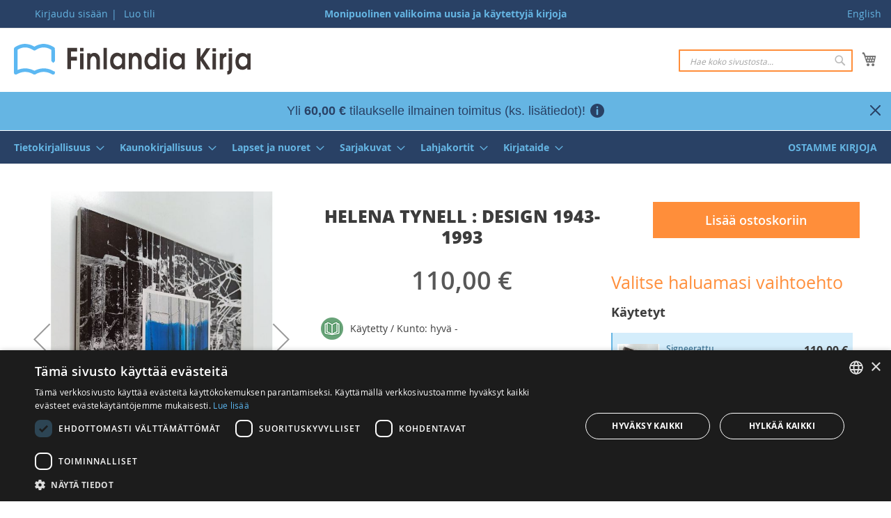

--- FILE ---
content_type: text/html; charset=UTF-8
request_url: https://www.finlandiakirja.fi/fi/helena-tynell-1731237
body_size: 18979
content:
 <!doctype html><html lang="fi"><head prefix="og: http://ogp.me/ns# fb: http://ogp.me/ns/fb# product: http://ogp.me/ns/product#"> <meta charset="utf-8"/>
<meta name="title" content="Osta : Helena Tynell : design 1943-1993 |  | Antikvariaatti Finlandia Kirja"/>
<meta name="description" content="Osta nyt antikvariaatista 110 eurolla hyväkuntoinen käytetty pehmeäkantinen kirja Helena Tynell"/>
<meta name="keywords" content="taidelasi"/>
<meta name="robots" content="INDEX,FOLLOW"/>
<meta name="viewport" content="width=device-width, initial-scale=1"/>
<meta name="format-detection" content="telephone=no"/>
<title>Osta : Helena Tynell : design 1943-1993 |  | Antikvariaatti Finlandia Kirja</title>
<link  rel="stylesheet" type="text/css"  media="all" href="https://www.finlandiakirja.fi/static/version1762753060/_cache/merged/f98a3c613fe74e1abe9611d72e96e4a4.min.css" />
<link  rel="stylesheet" type="text/css"  media="screen and (min-width: 992px)" href="https://www.finlandiakirja.fi/static/version1762753060/frontend/Sactor/fika/fi_FI/css/styles-l.min.css" />

<link  rel="icon" type="image/x-icon" href="https://www.finlandiakirja.fi/static/version1762753060/frontend/Sactor/fika/fi_FI/Magento_Theme/favicon.ico" />
<link  rel="shortcut icon" type="image/x-icon" href="https://www.finlandiakirja.fi/static/version1762753060/frontend/Sactor/fika/fi_FI/Magento_Theme/favicon.ico" />

<link rel="preload" as="font" crossorigin="anonymous" href="https://www.finlandiakirja.fi/static/version1762753060/frontend/Sactor/fika/fi_FI/fonts/opensans/light/opensans-300.woff2" />
<link rel="preload" as="font" crossorigin="anonymous" href="https://www.finlandiakirja.fi/static/version1762753060/frontend/Sactor/fika/fi_FI/fonts/opensans/regular/opensans-400.woff2" />
<link rel="preload" as="font" crossorigin="anonymous" href="https://www.finlandiakirja.fi/static/version1762753060/frontend/Sactor/fika/fi_FI/fonts/opensans/semibold/opensans-600.woff2" />
<link rel="preload" as="font" crossorigin="anonymous" href="https://www.finlandiakirja.fi/static/version1762753060/frontend/Sactor/fika/fi_FI/fonts/opensans/bold/opensans-700.woff2" />
<link rel="preload" as="font" crossorigin="anonymous" href="https://www.finlandiakirja.fi/static/version1762753060/frontend/Sactor/fika/fi_FI/fonts/Luma-Icons.woff2" />
<link rel="preload" as="font" crossorigin="anonymous" href="https://www.finlandiakirja.fi/static/version1762753060/frontend/Sactor/fika/fi_FI/fonts/OpenSans-ExtraBold.woff2" />
<link  rel="apple-touch-icon" href="https://www.finlandiakirja.fi/static/version1762753060/frontend/Sactor/fika/fi_FI/images/apple-touch-icon.png" />
<link  rel="manifest" href="https://www.finlandiakirja.fi/static/version1762753060/frontend/Sactor/fika/fi_FI/images/manifest.webmanifest" />
<link  rel="canonical" href="https://www.finlandiakirja.fi/fi/helena-tynell-6f20b5" />
<link  rel="alternate" hreflang="fi" href="https://www.finlandiakirja.fi/fi/helena-tynell-6f20b5" />
<link  rel="alternate" hreflang="en" href="https://www.finlandiakirja.fi/en/helena-tynell-6f20b5" />
     
         <meta property="og:type" content="product" /><meta property="og:title" content="Helena&#x20;Tynell&#x20;&#x3A;&#x20;design&#x20;1943-1993" /><meta property="og:image" content="https://www.finlandiakirja.fi/media/catalog/product/cache/2f2aaaeead1bf2684e683e9effc45eab/p/f/pf_1731237_0.jpg" /><meta property="og:description" content="" /><meta property="og:url" content="https://www.finlandiakirja.fi/fi/helena-tynell-1731237" /> <meta property="product:price:amount" content="110"/> <meta property="product:price:currency" content="EUR"/> </head><body data-container="body" data-mage-init='{"loaderAjax": {}, "loader": { "icon": "https://www.finlandiakirja.fi/static/version1762753060/frontend/Sactor/fika/fi_FI/images/loader-2.gif"}}' id="html-body" class="page-product-configurable catalog-product-view product-helena-tynell-6f20b5 categorypath-kuvanveisto-muotoilu category-kuvanveisto-muotoilu page-layout-3columns">   <noscript><iframe src="https://www.googletagmanager.com/ns.html?id=GTM-K55Z8PX"
height="0" width="0" style="display:none;visibility:hidden"></iframe></noscript>           <div  class="ambanners ambanner-10" data-position="10" data-bannerid="" data-role="amasty-banner-container" ></div> <div class="cookie-status-message" id="cookie-status">The store will not work correctly in the case when cookies are disabled.</div>   <noscript><div class="message global noscript"><div class="content"><p><strong>JavaScript seems to be disabled in your browser.</strong> <span> For the best experience on our site, be sure to turn on Javascript in your browser.</span></p></div></div></noscript>        <div class="page-wrapper"><header class="page-header"><div class="panel wrapper"><div class="panel header"> <a class="action skip contentarea" href="#contentarea"><span> Skip to Content</span></a>  <div class="switcher">   <a href="https://www.finlandiakirja.fi/fi/stores/store/redirect/___store/en/___from_store/fi/uenc/aHR0cHM6Ly93d3cuZmlubGFuZGlha2lyamEuZmkvZW4vaGVsZW5hLXR5bmVsbC0xNzMxMjM3/" rel="nofollow">English</a> </div><ul class="header links">  <li class="greet welcome" data-bind="scope: 'customer'"><!-- ko if: customer().fullname --><span class="logged-in" data-bind="text: new String('Tervetuloa, %1!').replace('%1', customer().fullname)"></span> <!-- /ko --><!-- ko ifnot: customer().fullname --><span class="not-logged-in" data-bind="html: ''"></span>  <!-- /ko --></li>   <li class="link authorization-link" data-label="|"><a href="https://www.finlandiakirja.fi/fi/customer/account/login/referer/aHR0cHM6Ly93d3cuZmlubGFuZGlha2lyamEuZmkvZmkvaGVsZW5hLXR5bmVsbC0xNzMxMjM3/" >Kirjaudu sisään</a></li><li><a href="https://www.finlandiakirja.fi/fi/customer/account/create/" id="idMpGzzHNc" >Luo tili</a></li></ul><div class="punchline">Monipuolinen valikoima uusia ja käytettyjä kirjoja</div></div></div><div class="header content"> <span data-action="toggle-nav" class="action nav-toggle"><span>Toggle Nav</span></span> <a class="logo" href="https://www.finlandiakirja.fi/fi/" title="Finlandia&#x20;Kirja" aria-label="store logo"><img src="https://www.finlandiakirja.fi/static/version1762753060/frontend/Sactor/fika/fi_FI/images/logo.svg" title="Finlandia&#x20;Kirja" alt="Finlandia&#x20;Kirja" width="340" height="44" /></a> <div data-block="minicart" class="minicart-wrapper"><a class="action showcart" href="https://www.finlandiakirja.fi/fi/checkout/cart/" data-bind="scope: 'minicart_content'"><span class="text">Ostoskori</span> <span class="counter qty empty" data-bind="css: { empty: !!getCartParam('summary_count') == false && !isLoading() }, blockLoader: isLoading"><span class="counter-number"><!-- ko text: getCartParam('summary_count') --><!-- /ko --></span> <span class="counter-label"><!-- ko if: getCartParam('summary_count') --><!-- ko text: getCartParam('summary_count') --><!-- /ko --><!-- ko i18n: 'items' --><!-- /ko --><!-- /ko --></span></span></a>  <div class="block block-minicart" data-role="dropdownDialog" data-mage-init='{"dropdownDialog":{ "appendTo":"[data-block=minicart]", "triggerTarget":".showcart", "timeout": "2000", "closeOnMouseLeave": false, "closeOnEscape": true, "triggerClass":"active", "parentClass":"active", "buttons":[]}}'><div id="minicart-content-wrapper" data-bind="scope: 'minicart_content'"><!-- ko template: getTemplate() --><!-- /ko --></div></div>  </div>  <div class="block block-search"><div class="block block-title"><strong>Hae</strong></div><div class="block block-content"><form class="form minisearch" id="search_mini_form" action="https://www.finlandiakirja.fi/fi/catalogsearch/result/" method="get"><div class="field search"><label class="label" for="search" data-role="minisearch-label"><span>Hae</span></label> <div class="control"><input id="search" data-mage-init='{ "quickSearch": { "formSelector": "#search_mini_form", "url": "https://www.finlandiakirja.fi/fi/search/ajax/suggest/", "destinationSelector": "#search_autocomplete", "minSearchLength": "3" } }' type="text" name="q" value="" placeholder="Hae&#x20;koko&#x20;sivustosta..." class="input-text" maxlength="128" role="combobox" aria-haspopup="false" aria-autocomplete="both" autocomplete="off" aria-expanded="false"/><div id="search_autocomplete" class="search-autocomplete"></div> <div class="nested"><a class="action advanced" href="https://www.finlandiakirja.fi/fi/catalogsearch/advanced/" data-action="advanced-search">Laajennettu haku</a></div> <div id="amasty-xsearch-preload" class="amasty-xsearch-preload" data-amsearch-js="preload"></div> <input id="searchmode" type="hidden" value="all" /></div></div><div class="actions"><button type="submit" title="Hae" class="action search" aria-label="Search" ><span>Hae</span></button></div></form></div></div></div>  <div class="amasty-shipbar-wrapper" data-bind="scope: 'amasty-shipbar-top'"><!-- ko template: getTemplate() --><!-- /ko --></div></header>  <div class="sections nav-sections"> <div class="section-items nav-sections-items" data-mage-init='{"tabs":{"openedState":"active"}}'>  <div class="section-item-title nav-sections-item-title" data-role="collapsible"><a class="nav-sections-item-switch" data-toggle="switch" href="#store.menu">Valikko</a></div><div class="section-item-content nav-sections-item-content" id="store.menu" data-role="content">  <nav class="navigation" data-action="navigation"><ul data-mage-init='{"menu":{"responsive":true, "expanded":true, "position":{"my":"left top","at":"left bottom"}}}'><li  class="level0 nav-1 category-item first level-top parent"><a href="https://www.finlandiakirja.fi/fi/tietokirjallisuus"  class="level-top" ><span>Tietokirjallisuus</span></a><ul class="level0 submenu"><li  class="level1 nav-1-1 category-item first"><a href="https://www.finlandiakirja.fi/fi/ajoneuvot-autourheilu" ><span>Ajoneuvot, autourheilu</span></a></li><li  class="level1 nav-1-2 category-item"><a href="https://www.finlandiakirja.fi/fi/biologia-elaimet-luonnonvaraiset-kasvit" ><span>Biologia, eläimet, luonnonvaraiset kasvit</span></a></li><li  class="level1 nav-1-3 category-item"><a href="https://www.finlandiakirja.fi/fi/filosofia" ><span>Filosofia</span></a></li><li  class="level1 nav-1-4 category-item"><a href="https://www.finlandiakirja.fi/fi/harrastukset-pelit-leikit" ><span>Harrastukset, pelit, leikit</span></a></li><li  class="level1 nav-1-5 category-item"><a href="https://www.finlandiakirja.fi/fi/historia-yleinen-kulttuurihistoria-mytologia" ><span>Historia (yleinen), kulttuurihistoria, mytologia</span></a></li><li  class="level1 nav-1-6 category-item"><a href="https://www.finlandiakirja.fi/fi/ilmailu" ><span>Ilmailu</span></a></li><li  class="level1 nav-1-7 category-item"><a href="https://www.finlandiakirja.fi/fi/kansanperinne" ><span>Kansanperinne</span></a></li><li  class="level1 nav-1-8 category-item"><a href="https://www.finlandiakirja.fi/fi/kartat" ><span>Kartat</span></a></li><li  class="level1 nav-1-9 category-item"><a href="https://www.finlandiakirja.fi/fi/kasvatustiede-lapsen-kasvatus-kaytostavat" ><span>Kasvatustiede, lapsen kasvatus, käytöstavat</span></a></li><li  class="level1 nav-1-10 category-item"><a href="https://www.finlandiakirja.fi/fi/kerailyharvinaisuudet-2" ><span>Keräilyharvinaisuudet</span></a></li><li  class="level1 nav-1-11 category-item"><a href="https://www.finlandiakirja.fi/fi/kerailykohteet-antiikki" ><span>Keräilykohteet, antiikki</span></a></li><li  class="level1 nav-1-12 category-item"><a href="https://www.finlandiakirja.fi/fi/kirjallisuus-kirja-ala-kirjoittaminen" ><span>Kirjallisuus, kirja-ala, kirjoittaminen</span></a></li><li  class="level1 nav-1-13 category-item"><a href="https://www.finlandiakirja.fi/fi/kotielaimet-lemmikit" ><span>Kotieläimet, lemmikit</span></a></li><li  class="level1 nav-1-14 category-item"><a href="https://www.finlandiakirja.fi/fi/koulukirjat" ><span>Koulukirjat</span></a></li><li  class="level1 nav-1-15 category-item"><a href="https://www.finlandiakirja.fi/fi/kasityot-askartelu" ><span>Käsityöt, askartelu</span></a></li><li  class="level1 nav-1-16 category-item"><a href="https://www.finlandiakirja.fi/fi/laaketiede-terveys-kauneus" ><span>Lääketiede, terveys, kauneus</span></a></li><li  class="level1 nav-1-17 category-item"><a href="https://www.finlandiakirja.fi/fi/maa-ja-metsatalous" ><span>Maa- ja metsätalous</span></a></li><li  class="level1 nav-1-18 category-item"><a href="https://www.finlandiakirja.fi/fi/maantiede-kansatiede-geologia" ><span>Maantiede, kansatiede, geologia</span></a></li><li  class="level1 nav-1-19 category-item"><a href="https://www.finlandiakirja.fi/fi/matematiikka-fysiikka-kemia" ><span>Matematiikka, fysiikka, kemia</span></a></li><li  class="level1 nav-1-20 category-item"><a href="https://www.finlandiakirja.fi/fi/matkailu-matkakertomukset" ><span>Matkailu, matkakertomukset</span></a></li><li  class="level1 nav-1-21 category-item"><a href="https://www.finlandiakirja.fi/fi/metsastys-kalastus-eraretkeily-survivalismi" ><span>Metsästys, kalastus, eräretkeily, survivalismi</span></a></li><li  class="level1 nav-1-22 category-item"><a href="https://www.finlandiakirja.fi/fi/musiikki-nuotit" ><span>Musiikki, nuotit</span></a></li><li  class="level1 nav-1-23 category-item"><a href="https://www.finlandiakirja.fi/fi/oikeustiede" ><span>Oikeustiede</span></a></li><li  class="level1 nav-1-24 category-item"><a href="https://www.finlandiakirja.fi/fi/paikallis-ja-maakuntahistoria-sukututkimus" ><span>Paikallis- ja maakuntahistoria, sukututkimus</span></a></li><li  class="level1 nav-1-25 category-item"><a href="https://www.finlandiakirja.fi/fi/psykologia-elamantaito" ><span>Psykologia, elämäntaito</span></a></li><li  class="level1 nav-1-26 category-item"><a href="https://www.finlandiakirja.fi/fi/purjehdus-veneily-meri" ><span>Purjehdus, veneily, meri</span></a></li><li  class="level1 nav-1-27 category-item"><a href="https://www.finlandiakirja.fi/fi/puutarha-huonekasvit" ><span>Puutarha, huonekasvit</span></a></li><li  class="level1 nav-1-28 category-item"><a href="https://www.finlandiakirja.fi/fi/rajatieto-naennaistieteet" ><span>Rajatieto, näennäistieteet</span></a></li><li  class="level1 nav-1-29 category-item"><a href="https://www.finlandiakirja.fi/fi/rakentaminen-sisustus-arkkitehtuuri" ><span>Rakentaminen, sisustus, arkkitehtuuri</span></a></li><li  class="level1 nav-1-30 category-item"><a href="https://www.finlandiakirja.fi/fi/ruoka-kotitalous-sienestys-marjastus" ><span>Ruoka, kotitalous, sienestys, marjastus</span></a></li><li  class="level1 nav-1-31 category-item"><a href="https://www.finlandiakirja.fi/fi/sanakirjat-ja-kielitiede" ><span>Sanakirjat ja kielitiede</span></a></li><li  class="level1 nav-1-32 category-item"><a href="https://www.finlandiakirja.fi/fi/sotataito-ja-sotahistoria" ><span>Sotataito ja sotahistoria</span></a></li><li  class="level1 nav-1-33 category-item"><a href="https://www.finlandiakirja.fi/fi/suomen-historia" ><span>Suomen historia (ks. myös paikallishistoria)</span></a></li><li  class="level1 nav-1-34 category-item"><a href="https://www.finlandiakirja.fi/fi/taide-muotoilu-valokuvaus" ><span>Taide, muotoilu, valokuvaus</span></a></li><li  class="level1 nav-1-35 category-item"><a href="https://www.finlandiakirja.fi/fi/talous-liike-ja-kansantalous-media-viestinta" ><span>Talous (liike- ja kansantalous), media, viestintä</span></a></li><li  class="level1 nav-1-36 category-item"><a href="https://www.finlandiakirja.fi/fi/teatteri-elokuva-ooppera" ><span>Teatteri, elokuva, ooppera</span></a></li><li  class="level1 nav-1-37 category-item"><a href="https://www.finlandiakirja.fi/fi/tekniikka-tietotekniikka-koneet" ><span>Tekniikka, tietotekniikka, koneet</span></a></li><li  class="level1 nav-1-38 category-item"><a href="https://www.finlandiakirja.fi/fi/tahtitiede-avaruustutkimus" ><span>Tähtitiede, avaruustutkimus</span></a></li><li  class="level1 nav-1-39 category-item"><a href="https://www.finlandiakirja.fi/fi/urheilu-liikunta" ><span>Urheilu, liikunta</span></a></li><li  class="level1 nav-1-40 category-item"><a href="https://www.finlandiakirja.fi/fi/uskonto" ><span>Uskonto</span></a></li><li  class="level1 nav-1-41 category-item"><a href="https://www.finlandiakirja.fi/fi/yhteiskunta-politiikka" ><span>Yhteiskunta, politiikka</span></a></li><li  class="level1 nav-1-42 category-item"><a href="https://www.finlandiakirja.fi/fi/yleisteokset-tietosana-ja-vuosikirjat-matrikkelit" ><span>Yleisteokset, tietosana- ja vuosikirjat, matrikkelit</span></a></li><li  class="level1 nav-1-43 category-item last"><a href="https://www.finlandiakirja.fi/fi/yritys-ja-jarjestohistoriikit" ><span>Yritys- ja järjestöhistoriikit</span></a></li></ul></li><li  class="level0 nav-2 category-item level-top parent"><a href="https://www.finlandiakirja.fi/fi/kaunokirjallisuus"  class="level-top" ><span>Kaunokirjallisuus</span></a><ul class="level0 submenu"><li  class="level1 nav-2-1 category-item first"><a href="https://www.finlandiakirja.fi/fi/suomalaiset-dekkarit-rikoskirjallisuus" ><span>Dekkarit (kotimaiset)</span></a></li><li  class="level1 nav-2-2 category-item"><a href="https://www.finlandiakirja.fi/fi/ulkomaiset-dekkarit-rikoskirjallisuus" ><span>Dekkarit (ulkomaiset)</span></a></li><li  class="level1 nav-2-3 category-item"><a href="https://www.finlandiakirja.fi/fi/elamakerta-elamankerta-kirjat" ><span>Elämäkerrat, muistelmat</span></a></li><li  class="level1 nav-2-4 category-item"><a href="https://www.finlandiakirja.fi/fi/fantasiakirjallisuus-kauhukirjallisuus-tieteiskirjallisuus" ><span>Fantasia, scifi, kauhu</span></a></li><li  class="level1 nav-2-5 category-item"><a href="https://www.finlandiakirja.fi/fi/hengelliset-romaanit" ><span>Hengellinen kirjallisuus</span></a></li><li  class="level1 nav-2-6 category-item"><a href="https://www.finlandiakirja.fi/fi/historialliset-romaanit" ><span>Historialliset romaanit</span></a></li><li  class="level1 nav-2-7 category-item"><a href="https://www.finlandiakirja.fi/fi/vitsikirja-hauskat-kirjat" ><span>Huumori, vitsikirjat</span></a></li><li  class="level1 nav-2-8 category-item"><a href="https://www.finlandiakirja.fi/fi/jannityskirjat-jannityskirjallisuus-suomalaiset" ><span>Jännitys (kotimaiset)</span></a></li><li  class="level1 nav-2-9 category-item"><a href="https://www.finlandiakirja.fi/fi/jannityskirjat-jannityskirjallisuus-ulkomaiset" ><span>Jännitys (ulkomaiset)</span></a></li><li  class="level1 nav-2-10 category-item"><a href="https://www.finlandiakirja.fi/fi/kerailyharvinaisuudet-kerailykirjat" ><span>Keräilyharvinaisuudet</span></a></li><li  class="level1 nav-2-11 category-item"><a href="https://www.finlandiakirja.fi/fi/kirjailijakohtaiset-kirjasetit" ><span>Kirjailijakohtaiset kirjasetit</span></a></li><li  class="level1 nav-2-12 category-item"><a href="https://www.finlandiakirja.fi/fi/aforismit-mietelauseet-kirjat" ><span>Mietelauseet, aforismit, sitaatit</span></a></li><li  class="level1 nav-2-13 category-item"><a href="https://www.finlandiakirja.fi/fi/suomalaiset-romaanit-kirjat-proosa" ><span>Muu kotimainen kirjallisuus</span></a></li><li  class="level1 nav-2-14 category-item"><a href="https://www.finlandiakirja.fi/fi/kaannoskirjallisuus-vieraskieliset-kirjat-proosa" ><span>Muu ulkomainen kirjallisuus</span></a></li><li  class="level1 nav-2-15 category-item"><a href="https://www.finlandiakirja.fi/fi/novellit" ><span>Novelli- ja muut kokoelmat</span></a></li><li  class="level1 nav-2-16 category-item"><a href="https://www.finlandiakirja.fi/fi/naytelmakirjallisuus-draamakirjallisuus-kaytetyt-kirjat" ><span>Näytelmät, elokuvakäsikirjoitukset</span></a></li><li  class="level1 nav-2-17 category-item"><a href="https://www.finlandiakirja.fi/fi/romanttiset-kirjat-rakkausromaani" ><span>Romantiikka, erotiikka</span></a></li><li  class="level1 nav-2-18 category-item"><a href="https://www.finlandiakirja.fi/fi/runokokoelma-runokirjat" ><span>Runous, kansanrunous</span></a></li><li  class="level1 nav-2-19 category-item last"><a href="https://www.finlandiakirja.fi/fi/sotaromaanit" ><span>Sotaromaanit</span></a></li></ul></li><li  class="level0 nav-3 category-item level-top parent"><a href="https://www.finlandiakirja.fi/fi/lapset-ja-nuoret"  class="level-top" ><span>Lapset ja nuoret</span></a><ul class="level0 submenu"><li  class="level1 nav-3-1 category-item first"><a href="https://www.finlandiakirja.fi/fi/lasten-fantasiakirjat-nuorten-fantasiakirjat" ><span>Fantasia, scifi, kauhu</span></a></li><li  class="level1 nav-3-2 category-item"><a href="https://www.finlandiakirja.fi/fi/hengelliset-kirjat" ><span>Hengelliset kirjat</span></a></li><li  class="level1 nav-3-3 category-item"><a href="https://www.finlandiakirja.fi/fi/jannitys-ja-seikkailu" ><span>Jännitys ja seikkailu</span></a></li><li  class="level1 nav-3-4 category-item"><a href="https://www.finlandiakirja.fi/fi/kuvakirjat" ><span>Kuvakirjat</span></a></li><li  class="level1 nav-3-5 category-item"><a href="https://www.finlandiakirja.fi/fi/muut-lasten-ja-nuorten-romaanit" ><span>Muut lasten ja nuorten romaanit</span></a></li><li  class="level1 nav-3-6 category-item"><a href="https://www.finlandiakirja.fi/fi/sadut" ><span>Sadut</span></a></li><li  class="level1 nav-3-7 category-item"><a href="https://www.finlandiakirja.fi/fi/tietokirjat" ><span>Tietokirjat</span></a></li><li  class="level1 nav-3-8 category-item last"><a href="https://www.finlandiakirja.fi/fi/tyttokirjat-hevoskirjat" ><span>Tyttökirjat, hevoskirjat</span></a></li></ul></li><li  class="level0 nav-4 category-item level-top parent"><a href="https://www.finlandiakirja.fi/fi/sarjakuvat"  class="level-top" ><span>Sarjakuvat</span></a><ul class="level0 submenu"><li  class="level1 nav-4-1 category-item first"><a href="https://www.finlandiakirja.fi/fi/aku-ankan-taskukirjat" ><span>Aku Ankan taskukirjat</span></a></li><li  class="level1 nav-4-2 category-item"><a href="https://www.finlandiakirja.fi/fi/disney-lehdet-ja-albumit" ><span>Disney-lehdet ja albumit</span></a></li><li  class="level1 nav-4-3 category-item"><a href="https://www.finlandiakirja.fi/fi/erotiikka" ><span>Erotiikka</span></a></li><li  class="level1 nav-4-4 category-item"><a href="https://www.finlandiakirja.fi/fi/fantasiasarjakuvat-kauhusarjakuvat-scifisarjakuvat" ><span>Fantasia, scifi, kauhu</span></a></li><li  class="level1 nav-4-5 category-item"><a href="https://www.finlandiakirja.fi/fi/huumori-pilapiirrokset" ><span>Huumori, pilapiirrokset</span></a></li><li  class="level1 nav-4-6 category-item"><a href="https://www.finlandiakirja.fi/fi/lannensarjat" ><span>Lännensarjat</span></a></li><li  class="level1 nav-4-7 category-item"><a href="https://www.finlandiakirja.fi/fi/manga" ><span>Manga</span></a></li><li  class="level1 nav-4-8 category-item"><a href="https://www.finlandiakirja.fi/fi/muut-albumit" ><span>Muut albumit</span></a></li><li  class="level1 nav-4-9 category-item"><a href="https://www.finlandiakirja.fi/fi/muut-lehdet" ><span>Muut lehdet</span></a></li><li  class="level1 nav-4-10 category-item last"><a href="https://www.finlandiakirja.fi/fi/toiminta-seikkailu" ><span>Toiminta, seikkailu</span></a></li></ul></li><li  class="level0 nav-5 category-item level-top parent"><a href="https://www.finlandiakirja.fi/fi/lahjakortit"  class="level-top" ><span>Lahjakortit</span></a><ul class="level0 submenu"><li  class="level1 nav-5-1 category-item first last"><a href="https://www.finlandiakirja.fi/fi/lahjakortti" ><span>Lahjakortti</span></a></li></ul></li><li  class="level0 nav-6 category-item level-top parent"><a href="https://www.finlandiakirja.fi/fi/kirjataide"  class="level-top" ><span>Kirjataide</span></a><ul class="level0 submenu"><li  class="level1 nav-6-1 category-item first"><a href="https://www.finlandiakirja.fi/fi/kirjataulut" ><span>Kirjataulut</span></a></li><li  class="level1 nav-6-2 category-item"><a href="https://www.finlandiakirja.fi/fi/korvakorut" ><span>Korvakorut</span></a></li><li  class="level1 nav-6-3 category-item last"><a href="https://www.finlandiakirja.fi/fi/kasityona-uudistetut-uniikkikirjat" ><span>Käsityönä uudistetut uniikkikirjat</span></a></li></ul></li><li  class="level0 nav-7 category-item last level-top"><a href="https://www.finlandiakirja.fi/fi/ostetaan-kirjoja-kirjojen-kierratys"  class="level-top" ><span>Ostamme kirjoja</span></a></li> </ul></nav></div>  <div class="section-item-title nav-sections-item-title" data-role="collapsible"><a class="nav-sections-item-switch" data-toggle="switch" href="#store.links">Tili</a></div><div class="section-item-content nav-sections-item-content" id="store.links" data-role="content"><!-- Account links --></div>  <div class="section-item-title nav-sections-item-title" data-role="collapsible"><a class="nav-sections-item-switch" data-toggle="switch" href="#store.settings">Switch language</a></div><div class="section-item-content nav-sections-item-content" id="store.settings" data-role="content">  <div class="switcher">   <a href="https://www.finlandiakirja.fi/fi/stores/store/redirect/___store/en/___from_store/fi/uenc/aHR0cHM6Ly93d3cuZmlubGFuZGlha2lyamEuZmkvZW4vaGVsZW5hLXR5bmVsbC0xNzMxMjM3/" rel="nofollow">English</a> </div> </div></div></div> <div class="breadcrumbs"></div> <main id="maincontent" class="page-main"> <a id="contentarea" tabindex="-1"></a><div class="page messages"> <div data-placeholder="messages"></div> <div data-bind="scope: 'messages'"><!-- ko if: cookieMessages && cookieMessages.length > 0 --><div aria-atomic="true" role="alert" data-bind="foreach: { data: cookieMessages, as: 'message' }" class="messages"><div data-bind="attr: { class: 'message-' + message.type + ' ' + message.type + ' message', 'data-ui-id': 'message-' + message.type }"><div data-bind="html: $parent.prepareMessageForHtml(message.text)"></div></div></div><!-- /ko --><!-- ko if: messages().messages && messages().messages.length > 0 --><div aria-atomic="true" role="alert" class="messages" data-bind="foreach: { data: messages().messages, as: 'message' }"><div data-bind="attr: { class: 'message-' + message.type + ' ' + message.type + ' message', 'data-ui-id': 'message-' + message.type }"><div data-bind="html: $parent.prepareMessageForHtml(message.text)"></div></div></div><!-- /ko --></div></div><div class="columns"><div class="column main">                               <div  class="ambanners ambanner-3" data-position="3" data-bannerid="" data-role="amasty-banner-container" ></div><div class="product media">                    <a id="gallery-prev-area" tabindex="-1"></a><div class="action-skip-wrapper"> <a class="action skip gallery-next-area" href="#gallery-next-area"><span> Skip to the end of the images gallery</span></a></div>  <div class="gallery-placeholder _block-content-loading" data-gallery-role="gallery-placeholder"><img alt="main product photo" class="gallery-placeholder__image" src="https://www.finlandiakirja.fi/media/catalog/product/cache/28ebde07709ed2fb49a9cbca4a68e9b1/p/f/pf_1731237_0.jpg" width="700" height="700" /></div> <div class="action-skip-wrapper"> <a class="action skip gallery-prev-area" href="#gallery-prev-area"><span> Skip to the beginning of the images gallery</span></a></div> <a id="gallery-next-area" tabindex="-1"></a></div><div class="product-info-main">  <div class="page-title-wrapper&#x20;product"><h1 class="page-title"  ><span class="base" data-ui-id="page-title-wrapper" >Helena Tynell : design 1943-1993</span></h1>  </div>   <div class="product-info-price"><div class="price-box price-final_price" data-role="priceBox" data-product-id="555033" data-price-box="product-id-555033"> <span class="normal-price">  <span class="price-container price-final_price&#x20;tax&#x20;weee"    > <span class="price-label">Alkaen</span>  <span  id="product-price-555033"  data-price-amount="110" data-price-type="finalPrice" class="price-wrapper " ><span class="price">110,00 €</span></span>   <meta  content="110" /><meta  content="EUR" /></span></span>  </div><div class="product-info-stock-sku">     <div class="stock available" title="Saatavuus"><span>Varastossa</span></div>  <div class="availability only configurable-variation-qty" title="M&#xE4;&#xE4;r&#xE4;">Vain <strong>%1</strong> jäljellä</div>   <div class="product attribute sku"> <strong class="type">SKU</strong>  <div class="value" >1731237</div></div></div></div> <button title="Lis&#xE4;&#xE4;&#x20;ostoskoriin" class="action primary tocart hidden" id="product-addtocart-button2" disabled><span>Lisää ostoskoriin</span></button>  <div class="prices-tier-container"><!-- --></div>  <div class="product-social-links"> <div class="product-addto-links" data-role="add-to-links"></div>  </div>                                 <a class="see-all-options link-button secondary" href="#product-options-wrapper">Katso kaikki vaihtoehdot</a><div class="condition-type"></div>   <div class="additional-attributes-wrapper table-wrapper"><table class="data table additional-attributes" id="product-attribute-specs-table"><caption class="table-caption">Lisätietoja</caption><tbody> <tr><th class="col label" scope="row">Erikoisominaisuus</th><td class="col data" data-th="Erikoisominaisuus"><span class="specialtext">Signeerattu</span></td></tr> <tr><th class="col label" scope="row">Tuoteryhmä</th><td class="col data" data-th="Tuoteryhm&#xE4;"><ul class="category-list"><li><a href="https://www.finlandiakirja.fi/fi/kerailykohteet-antiikki">Tietokirjallisuus &gt; Keräilykohteet, antiikki</a></li><li><a href="https://www.finlandiakirja.fi/fi/taide-muotoilu-valokuvaus">Tietokirjallisuus &gt; Taide, muotoilu, valokuvaus</a></li><li><a href="https://www.finlandiakirja.fi/fi/kuvanveisto-muotoilu">Taide, muotoilu, valokuvaus &gt; Kuvanveisto, muotoilu</a></li><li><a href="https://www.finlandiakirja.fi/fi/lasiesineet">Keräilykohteet, antiikki &gt; Lasiesineet</a></li></ul></td></tr> <tr><th class="col label" scope="row">Teoksen nimi</th><td class="col data" data-th="Teoksen&#x20;nimi">Helena Tynell : design 1943-1993</td></tr> <tr><th class="col label" scope="row">Sijainti</th><td class="col data" data-th="Sijainti">Paikallisvarasto <span class="deliverytime">Lähetetään seuraavana arkipäivänä</span></td></tr> <tr><th class="col label" scope="row">Kustantaja</th><td class="col data" data-th="Kustantaja">Suomen lasimuseo</td></tr> <tr><th class="col label" scope="row">Painovuosi</th><td class="col data" data-th="Painovuosi">1998</td></tr> <tr><th class="col label" scope="row">Painos</th><td class="col data" data-th="Painos">1</td></tr> <tr><th class="col label" scope="row">Sidonta</th><td class="col data" data-th="Sidonta">Nidottu (pehmeäkantinen)</td></tr> <tr><th class="col label" scope="row">Sivumäärä</th><td class="col data" data-th="Sivum&#xE4;&#xE4;r&#xE4;">120</td></tr> <tr><th class="col label" scope="row">Kieli</th><td class="col data" data-th="Kieli">englanti, suomi, saksa</td></tr> <tr><th class="col label" scope="row">ISBN</th><td class="col data" data-th="ISBN">9518952531</td></tr> <tr><th class="col label" scope="row">Kunto</th><td class="col data" data-th="Kunto">Hyvä - (K3-)</td></tr> <tr><th class="col label" scope="row">Muuta</th><td class="col data" data-th="Muuta">Pienoista kulumaa kansissa, pienoista kolhua kansissa, aivan pienoista repeämää yhdessä reunassa, mukana kutsukortti</td></tr> <tr><th class="col label" scope="row">SKU</th><td class="col data" data-th="SKU">1731237</td></tr> <tr><th class="col label" scope="row">Korkeus (mm)</th><td class="col data" data-th="Korkeus&#x20;&#x28;mm&#x29;">260</td></tr> <tr><th class="col label" scope="row">Syvyys (mm)</th><td class="col data" data-th="Syvyys&#x20;&#x28;mm&#x29;">255</td></tr> <tr><th class="col label" scope="row">Paksuus (mm)</th><td class="col data" data-th="Paksuus&#x20;&#x28;mm&#x29;">15</td></tr> <tr><th class="col label" scope="row">Paino (g)</th><td class="col data" data-th="Paino&#x20;&#x28;g&#x29;">572</td></tr> <tr><th class="col label" scope="row">Verokanta</th><td class="col data" data-th="Verokanta">ALV 13,5 %</td></tr> <tr><th class="col label" scope="row">Avainsanat</th><td class="col data" data-th="Avainsanat">taidelasi</td></tr></tbody></table></div></div><input name="form_key" type="hidden" value="D8cVXqwyqswC8eVj" /> <div id="authenticationPopup" data-bind="scope:'authenticationPopup', style: {display: 'none'}">  <!-- ko template: getTemplate() --><!-- /ko --></div>           <div  class="ambanners ambanner-6" data-position="6" data-bannerid="" data-role="amasty-banner-container" ></div>     </div><div class="sidebar sidebar-main">   <div class="product-add-form"><form data-product-sku="1731237" action="https://www.finlandiakirja.fi/fi/checkout/cart/add/uenc/aHR0cHM6Ly93d3cuZmlubGFuZGlha2lyamEuZmkvZmkvaGVsZW5hLXR5bmVsbC0xNzMxMjM3/product/555033/" method="post" id="product_addtocart_form"><input type="hidden" name="product" value="555033" /><input type="hidden" name="selected_configurable_option" value="" /><input type="hidden" name="related_product" id="related-products-field" value="" /><input type="hidden" name="item" value="1322227" /><input name="form_key" type="hidden" value="D8cVXqwyqswC8eVj" />       <div class="product-options-bottom"> <div class="box-tocart"><div class="fieldset"> <div class="field qty hidden"> <label class="label" for="qty"><span>Valitse määrä (<span class="qty-display"></span> saatavilla)</span></label> <div class="control"><select name="qty" id="qty" class="input-select qty"></select> <!-- <input type="number" name="qty" id="qty" min="0" value="1" title="M&#xE4;&#xE4;r&#xE4;" class="input-text qty" data-validate="&#x7B;&quot;required-number&quot;&#x3A;true,&quot;validate-item-quantity&quot;&#x3A;&#x7B;&quot;minAllowed&quot;&#x3A;1,&quot;maxAllowed&quot;&#x3A;10000&#x7D;&#x7D;" /> --></div></div> <div class="actions hidden"><button type="submit" title="Lis&#xE4;&#xE4;&#x20;ostoskoriin" class="action primary tocart" id="product-addtocart-button" disabled><span>Lisää ostoskoriin</span></button>  </div></div></div> </div>  <div class="product-options-wrapper" id="product-options-wrapper"><div class="fieldset" tabindex="0">  <div class="swatch-opt" data-role="matrix-options"></div>     </div></div>   <div  class="ambanners ambanner-7" data-position="7" data-bannerid="" data-role="amasty-banner-container" ></div></form></div> <div  class="ambanners ambanner-2" data-position="2" data-bannerid="" data-role="amasty-banner-container" ></div></div><div class="sidebar sidebar-additional"> <div  class="ambanners ambanner-1" data-position="1" data-bannerid="" data-role="amasty-banner-container" ></div></div><div class="extras"> <div class="widget block block-static-block"><div data-content-type="html" data-appearance="default" data-element="main" data-decoded="true"><div id="frosmo-product-reco-1" class="frosmoholder"></div>
<div id="frosmo-product-reco-2" class="frosmoholder"></div>
<div id="frosmo-product-reco-3" class="frosmoholder"></div></div></div>  <div class="product info detailed"> <div class="product data items" data-mage-init='{"tabs":{"openedState":"active"}}'> </div></div></div></div></main><footer class="page-footer">  <div class="amasty-shipbar-wrapper" data-bind="scope: 'amasty-shipbar-bottom'"><!-- ko template: getTemplate() --><!-- /ko --></div><div class="footer content"><div class="links"> <div class="widget block block-static-block"><div data-content-type="html" data-appearance="default" data-element="main" data-decoded="true"><div class="functional">
  <p><a href="/fi/ohjeet-kaupan-kayttoon">Ohjeet</a></p>
  <p><a href="/fi/asiakaspalvelun-yhteystiedot-yhteydenotto">Ota yhteyttä</a></p>
  <p><a href="/fi/toimitustavat">Toimitustavat</a></p>
  <p><a href="/fi/tilaaminen-toimitukset-ulkomaille">Tilaaminen ulkomaille</a></p>
  <p><a href="/fi/sitemap.html/">Sivukartta</a></p>
  <p><a href="/fi/tietosuoja-toimitus-ja-maksuehdot">Toimitus- ja maksuehdot</a></p>
  <p><a href="/fi/tietosuoja-toimitus-ja-maksuehdot#o16">Tietosuoja</a></p>
  <p><a href="/fi/tilauksen-palauttaminen-reklamaatiot-hyvitykset">Palautukset ja hyvitykset</a></p>
  <p><a href="/fi/liity-uutiskirjeeseen">Liity uutiskirjeeseen</a></p>
</div>
<div class="aboutus">
  <p><a href="/fi/tietoa-finlandia-kirjasta-avainhenkilot">Tietoa Finlandia Kirjasta</a></p>
  <p><a href="/fi/ostamme-kirjoja">Ostamme kirjoja</a></p>
  <p><a href="/fi/vastuullisuus-kestava-kehitys">Vastuullisuus ja kestävä kehitys</a></p>
  <!-- <p><a href="/fi/tapahtumat">Tapahtumat</a></p>-->
  <p><a href="/fi/ilmaisen-kirjan-paiva">Ilmaisen Kirjan Päivä</a></p>
  <p><a href="/fi/toihin-meille-rekrytointi">Töihin meille?</a></p>
  <p><a href="/fi/kirjan-kiertorata-kirjojen-kierratyspalvelu-kirjastoissa">Kirjan Kiertorata</a></p>
  <p><a href="/fi/kierratyskampanjat-kouluille-ja-yhdistyksille">Varainkeruuyhteistyö</a></p>
  <p><a href="/fi/noutolaatikko">Ajo-ohje noutolaatikolle</a></p>
  <p><a href="/fi/kehityshankkeet-investointihankkeet">Kehityshankkeet</a></p>
</div>
</div></div></div>  <div class="widget block block-static-block"><div data-content-type="html" data-appearance="default" data-element="main" data-decoded="true"><div style="padding: 0">
<img style="margin: 20px 15px 10px;max-width: 300px" src="https://www.finlandiakirja.fi/media/wysiwyg/asiakastieto/platina_2024_fi.png" alt="Suomen Vahvimmat Platina 2020 - 2024 Finlandia Kirja Oy - asiakastieto.fi" />
</div></div></div></div></footer>  <div class="aspafooter">☎ 040 541 9287 (arkisin klo 8-15)</div>   <small class="copyright"><span>Copyright © Finlandia Kirja</span></small></div>   <script> var BASE_URL = 'https\u003A\u002F\u002Fwww.finlandiakirja.fi\u002Ffi\u002F'; var require = { 'baseUrl': 'https\u003A\u002F\u002Fwww.finlandiakirja.fi\u002Fstatic\u002Fversion1762753060\u002Ffrontend\u002FSactor\u002Ffika\u002Ffi_FI' };</script><script  type="text/javascript"  src="https://www.finlandiakirja.fi/static/version1762753060/_cache/merged/ba3a0c96e279c75ca11de87daf289ec7.min.js"></script><script>
        window.getWpGA4Cookie = function(name) {
            match = document.cookie.match(new RegExp(name + '=([^;]+)'));
            if (match) return decodeURIComponent(match[1].replace(/\+/g, ' ')) ;
        };

        window.dataLayer = window.dataLayer || [];
                var dl4Objects = [{"pageName":"Osta : Helena Tynell : design 1943-1993 |  | Antikvariaatti Finlandia Kirja","pageType":"product","ecommerce":{"items":[{"item_name":"Helena Tynell : design 1943-1993","item_id":"1731237","price":"110.00","item_category":"Tietokirjallisuus","item_category_2":"Ker\u00e4ilykohteet, antiikki","currency":"EUR","item_stock_status":"In stock","item_sale_product":"No","item_reviews_count":"0","item_reviews_score":"0"}]},"event":"view_item"}];
        for (var i in dl4Objects) {
            window.dataLayer.push(dl4Objects[i]);
        }
         var wpGA4Cookies = ['wp_ga4_customerId','wp_ga4_customerGroup'];
        wpGA4Cookies.map(function(cookieName) {
            var cookieValue = window.getWpGA4Cookie(cookieName);
            if (cookieValue) {
                var dl4Object = {};
                dl4Object[cookieName.replace('wp_ga4_', '')] = cookieValue;
                window.dataLayer.push(dl4Object);
            }
        });</script><script>(function(w,d,s,l,i){w[l]=w[l]||[];w[l].push({'gtm.start':
new Date().getTime(),event:'gtm.js'});var f=d.getElementsByTagName(s)[0],
j=d.createElement(s),dl=l!='dataLayer'?'&l='+l:'';j.async=true;j.src=
'https://www.googletagmanager.com/gtm.js?id='+i+dl;f.parentNode.insertBefore(j,f);
})(window,document,'script','dataLayer','GTM-K55Z8PX');</script><script type="text/x-magento-init">
        {
            "*": {
                "Magento_PageCache/js/form-key-provider": {}
            }
        }</script><script>(function (w,d,s,o,r,js,fjs) {
    w[r]=w[r]||function() {(w[r].q = w[r].q || []).push(arguments)}
    w[r]('app', 'NrCEbcrhA');
    if(d.getElementById(o)) return;
    js = d.createElement(s), fjs = d.getElementsByTagName(s)[0];
    js.id = o; js.src = 'https://embed.trustmary.com/embed.js'; 
    js.async = 1; fjs.parentNode.insertBefore(js, fjs);
  }(window, document, 'script', 'trustmary-embed', 'tmary'));</script><script type="text/x-magento-init">
    {
        "*": {
            "Magento_PageBuilder/js/widget-initializer": {
                "config": {"[data-content-type=\"slider\"][data-appearance=\"default\"]":{"Magento_PageBuilder\/js\/content-type\/slider\/appearance\/default\/widget":false},"[data-content-type=\"map\"]":{"Magento_PageBuilder\/js\/content-type\/map\/appearance\/default\/widget":false},"[data-content-type=\"row\"]":{"Magento_PageBuilder\/js\/content-type\/row\/appearance\/default\/widget":false},"[data-content-type=\"tabs\"]":{"Magento_PageBuilder\/js\/content-type\/tabs\/appearance\/default\/widget":false},"[data-content-type=\"slide\"]":{"Magento_PageBuilder\/js\/content-type\/slide\/appearance\/default\/widget":{"buttonSelector":".pagebuilder-slide-button","showOverlay":"hover","dataRole":"slide"}},"[data-content-type=\"banner\"]":{"Magento_PageBuilder\/js\/content-type\/banner\/appearance\/default\/widget":{"buttonSelector":".pagebuilder-banner-button","showOverlay":"hover","dataRole":"banner"}},"[data-content-type=\"buttons\"]":{"Magento_PageBuilder\/js\/content-type\/buttons\/appearance\/inline\/widget":false},"[data-content-type=\"products\"][data-appearance=\"carousel\"]":{"Amasty_Xsearch\/js\/content-type\/products\/appearance\/carousel\/widget-override":false}},
                "breakpoints": {"desktop":{"label":"Desktop","stage":true,"default":true,"class":"desktop-switcher","icon":"Magento_PageBuilder::css\/images\/switcher\/switcher-desktop.svg","conditions":{"min-width":"1024px"},"options":{"products":{"default":{"slidesToShow":"5"}}}},"tablet":{"conditions":{"max-width":"1024px","min-width":"768px"},"options":{"products":{"default":{"slidesToShow":"4"},"continuous":{"slidesToShow":"3"}}}},"mobile":{"label":"Mobile","stage":true,"class":"mobile-switcher","icon":"Magento_PageBuilder::css\/images\/switcher\/switcher-mobile.svg","media":"only screen and (max-width: 768px)","conditions":{"max-width":"768px","min-width":"640px"},"options":{"products":{"default":{"slidesToShow":"3"}}}},"mobile-small":{"conditions":{"max-width":"640px"},"options":{"products":{"default":{"slidesToShow":"2"},"continuous":{"slidesToShow":"1"}}}}}            }
        }
    }</script><script type="text/x-magento-init">
    {
        "*": {
            "cookieStatus": {}
        }
    }</script><script type="text/x-magento-init">
    {
        "*": {
            "mage/cookies": {
                "expires": null,
                "path": "\u002F",
                "domain": ".www.finlandiakirja.fi",
                "secure": false,
                "lifetime": "604800"
            }
        }
    }</script><script> window.cookiesConfig = window.cookiesConfig || {}; window.cookiesConfig.secure = false; </script><script>    require.config({
        map: {
            '*': {
                wysiwygAdapter: 'mage/adminhtml/wysiwyg/tiny_mce/tinymce4Adapter'
            }
        }
    });</script><script>
    require.config({
        paths: {
            googleMaps: 'https\u003A\u002F\u002Fmaps.googleapis.com\u002Fmaps\u002Fapi\u002Fjs\u003Fv\u003D3\u0026key\u003D'
        },
        config: {
            'Magento_PageBuilder/js/utils/map': {
                style: ''
            },
            'Magento_PageBuilder/js/content-type/map/preview': {
                apiKey: '',
                apiKeyErrorMessage: 'You\u0020must\u0020provide\u0020a\u0020valid\u0020\u003Ca\u0020href\u003D\u0027https\u003A\u002F\u002Fwww.finlandiakirja.fi\u002Ffi\u002Fadminhtml\u002Fsystem_config\u002Fedit\u002Fsection\u002Fcms\u002F\u0023cms_pagebuilder\u0027\u0020target\u003D\u0027_blank\u0027\u003EGoogle\u0020Maps\u0020API\u0020key\u003C\u002Fa\u003E\u0020to\u0020use\u0020a\u0020map.'
            },
            'Magento_PageBuilder/js/form/element/map': {
                apiKey: '',
                apiKeyErrorMessage: 'You\u0020must\u0020provide\u0020a\u0020valid\u0020\u003Ca\u0020href\u003D\u0027https\u003A\u002F\u002Fwww.finlandiakirja.fi\u002Ffi\u002Fadminhtml\u002Fsystem_config\u002Fedit\u002Fsection\u002Fcms\u002F\u0023cms_pagebuilder\u0027\u0020target\u003D\u0027_blank\u0027\u003EGoogle\u0020Maps\u0020API\u0020key\u003C\u002Fa\u003E\u0020to\u0020use\u0020a\u0020map.'
            },
        }
    });</script><script>
    require.config({
        shim: {
            'Magento_PageBuilder/js/utils/map': {
                deps: ['googleMaps']
            }
        }
    });</script><script type="text/x-magento-init">
    {
        "*": {
            "Magento_Ui/js/core/app": {
                "components": {
                    "customer": {
                        "component": "Magento_Customer/js/view/customer"
                    }
                }
            }
        }
    }</script><script>window.checkout = {"shoppingCartUrl":"https:\/\/www.finlandiakirja.fi\/fi\/checkout\/cart\/","checkoutUrl":"https:\/\/www.finlandiakirja.fi\/fi\/checkout\/","updateItemQtyUrl":"https:\/\/www.finlandiakirja.fi\/fi\/checkout\/sidebar\/updateItemQty\/","removeItemUrl":"https:\/\/www.finlandiakirja.fi\/fi\/checkout\/sidebar\/removeItem\/","imageTemplate":"Magento_Catalog\/product\/image_with_borders","baseUrl":"https:\/\/www.finlandiakirja.fi\/fi\/","minicartMaxItemsVisible":5,"websiteId":"1","maxItemsToDisplay":10,"storeId":"1","storeGroupId":"1","customerLoginUrl":"https:\/\/www.finlandiakirja.fi\/fi\/customer\/account\/login\/referer\/aHR0cHM6Ly93d3cuZmlubGFuZGlha2lyamEuZmkvZmkvaGVsZW5hLXR5bmVsbC0xNzMxMjM3\/","isRedirectRequired":false,"autocomplete":"off","captcha":{"user_login":{"isCaseSensitive":false,"imageHeight":50,"imageSrc":"","refreshUrl":"https:\/\/www.finlandiakirja.fi\/fi\/captcha\/refresh\/","isRequired":false,"timestamp":1768618742}}}</script><script type="text/x-magento-init">
    {
        "[data-block='minicart']": {
            "Magento_Ui/js/core/app": {"components":{"minicart_content":{"children":{"subtotal.container":{"children":{"subtotal":{"children":{"subtotal.totals":{"config":{"display_cart_subtotal_incl_tax":1,"display_cart_subtotal_excl_tax":0,"template":"Magento_Tax\/checkout\/minicart\/subtotal\/totals"},"children":{"subtotal.totals.msrp":{"component":"Magento_Msrp\/js\/view\/checkout\/minicart\/subtotal\/totals","config":{"displayArea":"minicart-subtotal-hidden","template":"Magento_Msrp\/checkout\/minicart\/subtotal\/totals"}}},"component":"Magento_Tax\/js\/view\/checkout\/minicart\/subtotal\/totals"}},"component":"uiComponent","config":{"template":"Magento_Checkout\/minicart\/subtotal"}}},"component":"uiComponent","config":{"displayArea":"subtotalContainer"}},"item.renderer":{"component":"Magento_Checkout\/js\/view\/cart-item-renderer","config":{"displayArea":"defaultRenderer","template":"Magento_Checkout\/minicart\/item\/default"},"children":{"item.image":{"component":"Magento_Catalog\/js\/view\/image","config":{"template":"Magento_Catalog\/product\/image","displayArea":"itemImage"}},"checkout.cart.item.price.sidebar":{"component":"uiComponent","config":{"template":"Magento_Checkout\/minicart\/item\/price","displayArea":"priceSidebar"}}}},"extra_info":{"component":"uiComponent","config":{"displayArea":"extraInfo"}},"promotion":{"component":"uiComponent","config":{"displayArea":"promotion"}}},"config":{"itemRenderer":{"default":"defaultRenderer","simple":"defaultRenderer","virtual":"defaultRenderer"},"template":"Magento_Checkout\/minicart\/content"},"component":"Magento_Checkout\/js\/view\/minicart"}},"types":[]}        },
        "*": {
            "Magento_Ui/js/block-loader": "https\u003A\u002F\u002Fwww.finlandiakirja.fi\u002Fstatic\u002Fversion1762753060\u002Ffrontend\u002FSactor\u002Ffika\u002Ffi_FI\u002Fimages\u002Floader\u002D1.gif"
        }
    }</script><script>
    require([
        'Amasty_Xsearch/js/form-mini',
    ], function (autoComplete, searchClick) {
        'use strict';
        window.xsearch_options = {"url":"https:\/\/www.finlandiakirja.fi\/fi\/amasty_xsearch\/autocomplete\/index\/","isDynamicWidth":true,"isProductBlockEnabled":true,"width":900,"minChars":3,"currentUrlEncoded":"aHR0cHM6Ly93d3cuZmlubGFuZGlha2lyamEuZmkvZmkvaGVsZW5hLXR5bmVsbC0xNzMxMjM3"};
    })</script><script type="text/x-magento-init">
    {
        "*": {
            "amastyXsearchAnalyticsCollector": {}
        }
    }</script><script type="text/x-magento-init">
        {
            "*": {
                "Magento_Ui/js/core/app": {"components":{"amasty-shipbar-top":{"component":"Amasty_ShippingBar\/js\/bar","currencySymbol":"\u20ac","actionClickable":"1","closeable":"1","isCarVisibleValue":"0","textSize":"18","fontFamily":"Arial, Helvetica, sans-serif","barBackground":"#65b5e3","extraColor":"#294165","textColor":"#294165","actionLink":"https:\/\/www.finlandiakirja.fi\/fi\/ilmainen-toimitus","goal":60,"customStyle":"","position":"10","labels":{"init_message":"Yli {{ruleGoal}} tilaukselle ilmainen toimitus (ks. lis\u00e4tiedot)!","progress_message":"En\u00e4\u00e4 {{ruleGoalLeft}} ilmaiseen toimitukseen (ks. lis\u00e4tiedot)!","achieved_message":"Hyvi\u00e4 uutisia : ansaitsit tilauksellesi ilmaisen toimituksen!","terms_message":"Ilmainen toimitus on voimassa yli {{ruleGoal}} tilauksille suomalaisiin toimitusosoitteisiin DB Schenker noutopistepakettina."}}}} }
        }</script><script type="text/x-magento-init">
    {
        ".breadcrumbs": {
            "breadcrumbs": {"categoryUrlSuffix":"","useCategoryPathInUrl":0}        }
    }</script><script type="text/x-magento-init">
    {
        "*": {
            "Magento_Ui/js/core/app": {
                "components": {
                        "messages": {
                            "component": "Magento_Theme/js/view/messages"
                        }
                    }
                }
            }
    }</script><script type="text/x-magento-init">
    {
        "[data-gallery-role=gallery-placeholder]": {
            "mage/gallery/custom-gallery": {
                "mixins":["magnifier/magnify"],
                "magnifierOpts": {"fullscreenzoom":"20","top":"","left":"","width":"","height":"","eventType":"hover","enabled":false,"mode":"outside"},
                "data": [{"thumb":"https:\/\/www.finlandiakirja.fi\/media\/catalog\/product\/cache\/339dc19301ca3cbda9a4dc98e9b0db16\/p\/f\/pf_1731237_0.jpg","img":"https:\/\/www.finlandiakirja.fi\/media\/catalog\/product\/cache\/28ebde07709ed2fb49a9cbca4a68e9b1\/p\/f\/pf_1731237_0.jpg","full":"https:\/\/www.finlandiakirja.fi\/media\/catalog\/product\/cache\/d736c1dee3794630c3835723ca38a3d2\/p\/f\/pf_1731237_0.jpg","caption":"k\u00e4ytetty kirja Helena Tynell : design 1943-1993","position":"0","isMain":true,"type":"image","videoUrl":null},{"thumb":"https:\/\/www.finlandiakirja.fi\/media\/catalog\/product\/cache\/339dc19301ca3cbda9a4dc98e9b0db16\/p\/f\/pf_1731237_1.jpg","img":"https:\/\/www.finlandiakirja.fi\/media\/catalog\/product\/cache\/28ebde07709ed2fb49a9cbca4a68e9b1\/p\/f\/pf_1731237_1.jpg","full":"https:\/\/www.finlandiakirja.fi\/media\/catalog\/product\/cache\/d736c1dee3794630c3835723ca38a3d2\/p\/f\/pf_1731237_1.jpg","caption":"k\u00e4ytetty kirja Helena Tynell : design 1943-1993","position":"1","isMain":false,"type":"image","videoUrl":null},{"thumb":"https:\/\/www.finlandiakirja.fi\/media\/catalog\/product\/cache\/339dc19301ca3cbda9a4dc98e9b0db16\/p\/f\/pf_1731237_2.jpg","img":"https:\/\/www.finlandiakirja.fi\/media\/catalog\/product\/cache\/28ebde07709ed2fb49a9cbca4a68e9b1\/p\/f\/pf_1731237_2.jpg","full":"https:\/\/www.finlandiakirja.fi\/media\/catalog\/product\/cache\/d736c1dee3794630c3835723ca38a3d2\/p\/f\/pf_1731237_2.jpg","caption":"k\u00e4ytetty kirja Helena Tynell : design 1943-1993","position":"2","isMain":false,"type":"image","videoUrl":null}],
                "options": {"nav":"thumbs","loop":true,"keyboard":true,"arrows":true,"allowfullscreen":true,"showCaption":false,"width":700,"thumbwidth":88,"thumbheight":110,"height":700,"transitionduration":500,"transition":"slide","navarrows":true,"navtype":"slides","navdir":"horizontal"},
                "fullscreen": {"nav":"thumbs","loop":true,"navdir":"horizontal","navarrows":false,"navtype":"slides","arrows":true,"showCaption":false,"transitionduration":500,"transition":"slide"},
                 "breakpoints": {"mobile":{"conditions":{"max-width":"767px"},"options":{"options":{"nav":"dots"}}}}            }
        }
    }</script><script type="text/x-magento-init">
    {
        "[data-gallery-role=gallery-placeholder]": {
            "Magento_ProductVideo/js/fotorama-add-video-events": {
                "videoData": [{"mediaType":"image","videoUrl":null,"isBase":true},{"mediaType":"image","videoUrl":null,"isBase":false},{"mediaType":"image","videoUrl":null,"isBase":false}],
                "videoSettings": [{"playIfBase":"0","showRelated":"0","videoAutoRestart":"0"}],
                "optionsVideoData": {"1322227":[{"mediaType":"image","videoUrl":null,"isBase":true},{"mediaType":"image","videoUrl":null,"isBase":false},{"mediaType":"image","videoUrl":null,"isBase":false}],"1592075":[{"mediaType":"image","videoUrl":null,"isBase":true}]}            }
        }
    }</script><script type="text/x-magento-init">
     {
         ".amshopby-option-link [data-amshopby-js='brand-tooltip']": {
             "amShopbyTooltipInit": {
                "additionalClasses": "-no-double",
                "position": {
                    "my": "left bottom-10",
                    "at": "left top",
                    "collision": "flipfit flip"
                },
                "selector": "a"
             }
         }
     }</script><script type="text/javascript">
    {
        var element = document.getElementById('product-addtocart-button2');
        if (element) {
            element.addEventListener('click', function() {
                document.getElementById('product-addtocart-button').click();
            }, true);
        }
    }</script><script>window.authenticationPopup = {"autocomplete":"off","customerRegisterUrl":"https:\/\/www.finlandiakirja.fi\/fi\/customer\/account\/create\/","customerForgotPasswordUrl":"https:\/\/www.finlandiakirja.fi\/fi\/customer\/account\/forgotpassword\/","baseUrl":"https:\/\/www.finlandiakirja.fi\/fi\/"}</script><script type="text/x-magento-init">
        {
            "#authenticationPopup": {
                "Magento_Ui/js/core/app": {"components":{"authenticationPopup":{"children":{"recaptcha":{"settings":{"rendering":{"sitekey":"6Ldj0N0ZAAAAAG-4ejo-uv9kZzDj8O7rBIiI9tXJ","badge":"bottomright","size":"invisible","theme":"light","hl":"fi"},"invisible":true}}}}}}            },
            "*": {
                "Magento_Ui/js/block-loader": "https\u003A\u002F\u002Fwww.finlandiakirja.fi\u002Fstatic\u002Fversion1762753060\u002Ffrontend\u002FSactor\u002Ffika\u002Ffi_FI\u002Fimages\u002Floader\u002D1.gif"
            }
        }</script><script type="text/x-magento-init">
    {
        "*": {
            "Magento_Customer/js/section-config": {
                "sections": {"stores\/store\/switch":["*"],"stores\/store\/switchrequest":["*"],"directory\/currency\/switch":["*"],"*":["messages"],"customer\/account\/logout":["*","recently_viewed_product","recently_compared_product","persistent"],"customer\/account\/loginpost":["*"],"customer\/account\/createpost":["*"],"customer\/account\/editpost":["*"],"customer\/ajax\/login":["checkout-data","cart","captcha"],"catalog\/product_compare\/add":["compare-products","wp_ga4"],"catalog\/product_compare\/remove":["compare-products"],"catalog\/product_compare\/clear":["compare-products"],"sales\/guest\/reorder":["cart","ammessages"],"sales\/order\/reorder":["cart","ammessages"],"checkout\/cart\/add":["cart","directory-data","amfacebook-pixel","ammessages","wp_ga4"],"checkout\/cart\/delete":["cart","ammessages","wp_ga4"],"checkout\/cart\/updatepost":["cart","ammessages"],"checkout\/cart\/updateitemoptions":["cart","ammessages"],"checkout\/cart\/couponpost":["cart","ammessages"],"checkout\/cart\/estimatepost":["cart","ammessages"],"checkout\/cart\/estimateupdatepost":["cart","ammessages"],"checkout\/onepage\/saveorder":["cart","checkout-data","last-ordered-items","ammessages"],"checkout\/sidebar\/removeitem":["cart","ammessages","wp_ga4"],"checkout\/sidebar\/updateitemqty":["cart","ammessages"],"rest\/*\/v1\/carts\/*\/payment-information":["cart","last-ordered-items","captcha","instant-purchase","ammessages","wp_ga4"],"rest\/*\/v1\/guest-carts\/*\/payment-information":["cart","captcha","ammessages","wp_ga4"],"rest\/*\/v1\/guest-carts\/*\/selected-payment-method":["cart","checkout-data","ammessages"],"rest\/*\/v1\/carts\/*\/selected-payment-method":["cart","checkout-data","instant-purchase","ammessages"],"customer\/address\/*":["instant-purchase"],"customer\/account\/*":["instant-purchase"],"vault\/cards\/deleteaction":["instant-purchase"],"multishipping\/checkout\/overviewpost":["cart","ammessages"],"paypal\/express\/placeorder":["cart","checkout-data","ammessages"],"paypal\/payflowexpress\/placeorder":["cart","checkout-data","ammessages"],"paypal\/express\/onauthorization":["cart","checkout-data","ammessages"],"persistent\/index\/unsetcookie":["persistent"],"review\/product\/post":["review"],"wishlist\/index\/add":["wishlist","wp_ga4"],"wishlist\/index\/remove":["wishlist"],"wishlist\/index\/updateitemoptions":["wishlist"],"wishlist\/index\/update":["wishlist"],"wishlist\/index\/cart":["wishlist","cart","wp_ga4"],"wishlist\/index\/fromcart":["wishlist","cart"],"wishlist\/index\/allcart":["wishlist","cart","wp_ga4"],"wishlist\/shared\/allcart":["wishlist","cart"],"wishlist\/shared\/cart":["cart"],"amasty_promo\/cart\/add":["cart","ammessages"],"braintree\/paypal\/placeorder":["ammessages"],"authorizenet\/directpost_payment\/place":["ammessages"],"checkout\/cart\/configure":["wp_ga4"],"rest\/*\/v1\/guest-carts\/*\/shipping-information":["wp_ga4"],"rest\/*\/v1\/carts\/*\/shipping-information":["wp_ga4"]},
                "clientSideSections": ["checkout-data","cart-data"],
                "baseUrls": ["https:\/\/www.finlandiakirja.fi\/fi\/","http:\/\/www.finlandiakirja.fi\/fi\/"],
                "sectionNames": ["messages","customer","compare-products","last-ordered-items","cart","directory-data","captcha","instant-purchase","loggedAsCustomer","persistent","review","wishlist","amfacebook-pixel","ammessages","stockNotify","wp_ga4","recently_viewed_product","recently_compared_product","product_data_storage","paypal-billing-agreement"]            }
        }
    }</script><script type="text/x-magento-init">
    {
        "*": {
            "Magento_Customer/js/customer-data": {
                "sectionLoadUrl": "https\u003A\u002F\u002Fwww.finlandiakirja.fi\u002Ffi\u002Fcustomer\u002Fsection\u002Fload\u002F",
                "expirableSectionLifetime": 60,
                "expirableSectionNames": ["cart","persistent"],
                "cookieLifeTime": "604800",
                "updateSessionUrl": "https\u003A\u002F\u002Fwww.finlandiakirja.fi\u002Ffi\u002Fcustomer\u002Faccount\u002FupdateSession\u002F"
            }
        }
    }</script><script type="text/x-magento-init">
    {
        "*": {
            "Magento_Customer/js/invalidation-processor": {
                "invalidationRules": {
                    "website-rule": {
                        "Magento_Customer/js/invalidation-rules/website-rule": {
                            "scopeConfig": {
                                "websiteId": "1"
                            }
                        }
                    }
                }
            }
        }
    }</script><script type="text/x-magento-init">
    {
        "body": {
            "pageCache": {"url":"https:\/\/www.finlandiakirja.fi\/fi\/page_cache\/block\/render\/id\/1322227\/","handles":["default","catalog_product_view","catalog_product_view_type_configurable","catalog_product_view_id_555033","catalog_product_view_sku_1731237"],"originalRequest":{"route":"catalog","controller":"product","action":"view","uri":"\/fi\/helena-tynell-1731237"},"versionCookieName":"private_content_version"}        }
    }</script><script type="text/x-magento-init">
{
    "[data-block='minicart']" : {
        "Sactor_MinicartPopup/js/view/minicart_open" : {}
    }
}</script><script type="text/x-magento-init">
    {
        "body": {
            "requireCookie": {"noCookieUrl":"https:\/\/www.finlandiakirja.fi\/fi\/cookie\/index\/noCookies\/","triggers":[".action.towishlist"],"isRedirectCmsPage":true}        }
    }</script><script type="text/x-magento-init">
    {
        "*": {
                "Magento_Catalog/js/product/view/provider": {
                    "data": {"items":{"555033":{"add_to_cart_button":{"post_data":"{\"action\":\"https:\\\/\\\/www.finlandiakirja.fi\\\/fi\\\/checkout\\\/cart\\\/add\\\/uenc\\\/%25uenc%25\\\/product\\\/555033\\\/\",\"data\":{\"product\":\"555033\",\"uenc\":\"%uenc%\"}}","url":"https:\/\/www.finlandiakirja.fi\/fi\/checkout\/cart\/add\/uenc\/%25uenc%25\/product\/555033\/","required_options":false},"add_to_compare_button":{"post_data":null,"url":"{\"action\":\"\",\"data\":{\"product\":\"555033\",\"uenc\":\"aHR0cHM6Ly93d3cuZmlubGFuZGlha2lyamEuZmkvZmkvaGVsZW5hLXR5bmVsbC0xNzMxMjM3\"}}","required_options":null},"price_info":{"final_price":110,"max_price":110,"max_regular_price":110,"minimal_regular_price":110,"special_price":null,"minimal_price":110,"regular_price":86,"formatted_prices":{"final_price":"<span class=\"price\">110,00\u00a0\u20ac<\/span>","max_price":"<span class=\"price\">110,00\u00a0\u20ac<\/span>","minimal_price":"<span class=\"price\">110,00\u00a0\u20ac<\/span>","max_regular_price":"<span class=\"price\">110,00\u00a0\u20ac<\/span>","minimal_regular_price":null,"special_price":null,"regular_price":"<span class=\"price\">86,00\u00a0\u20ac<\/span>"},"extension_attributes":{"msrp":{"msrp_price":"<span class=\"price\">0,00\u00a0\u20ac<\/span>","is_applicable":"","is_shown_price_on_gesture":"","msrp_message":"","explanation_message":"Our price is lower than the manufacturer&#039;s &quot;minimum advertised price.&quot; As a result, we cannot show you the price in catalog or the product page. <br><br> You have no obligation to purchase the product once you know the price. You can simply remove the item from your cart."},"tax_adjustments":{"final_price":110,"max_price":110,"max_regular_price":110,"minimal_regular_price":110,"special_price":110,"minimal_price":110,"regular_price":75.770924110132,"formatted_prices":{"final_price":"<span class=\"price\">110,00\u00a0\u20ac<\/span>","max_price":"<span class=\"price\">110,00\u00a0\u20ac<\/span>","minimal_price":"<span class=\"price\">110,00\u00a0\u20ac<\/span>","max_regular_price":"<span class=\"price\">110,00\u00a0\u20ac<\/span>","minimal_regular_price":null,"special_price":"<span class=\"price\">110,00\u00a0\u20ac<\/span>","regular_price":"<span class=\"price\">75,77\u00a0\u20ac<\/span>"}},"weee_attributes":[],"weee_adjustment":"<span class=\"price\">110,00\u00a0\u20ac<\/span>"}},"images":[{"url":"https:\/\/www.finlandiakirja.fi\/media\/catalog\/product\/cache\/4d033bc7dfd58985acb7d1eaa8b1d11f\/p\/f\/pf_1731237_0.jpg","code":"recently_viewed_products_grid_content_widget","height":300,"width":240,"label":"k\u00e4ytetty kirja Helena Tynell : design 1943-1993","resized_width":240,"resized_height":300},{"url":"https:\/\/www.finlandiakirja.fi\/media\/catalog\/product\/cache\/bdff7c42bddb13eb9672c6d2fd37b704\/p\/f\/pf_1731237_0.jpg","code":"recently_viewed_products_list_content_widget","height":340,"width":270,"label":"k\u00e4ytetty kirja Helena Tynell : design 1943-1993","resized_width":270,"resized_height":340},{"url":"https:\/\/www.finlandiakirja.fi\/media\/catalog\/product\/cache\/5ed892e89b89a03c9ef18d43f2c0d8c5\/p\/f\/pf_1731237_0.jpg","code":"recently_viewed_products_images_names_widget","height":90,"width":75,"label":"k\u00e4ytetty kirja Helena Tynell : design 1943-1993","resized_width":75,"resized_height":90},{"url":"https:\/\/www.finlandiakirja.fi\/media\/catalog\/product\/cache\/4d033bc7dfd58985acb7d1eaa8b1d11f\/p\/f\/pf_1731237_0.jpg","code":"recently_compared_products_grid_content_widget","height":300,"width":240,"label":"k\u00e4ytetty kirja Helena Tynell : design 1943-1993","resized_width":240,"resized_height":300},{"url":"https:\/\/www.finlandiakirja.fi\/media\/catalog\/product\/cache\/bdff7c42bddb13eb9672c6d2fd37b704\/p\/f\/pf_1731237_0.jpg","code":"recently_compared_products_list_content_widget","height":340,"width":270,"label":"k\u00e4ytetty kirja Helena Tynell : design 1943-1993","resized_width":270,"resized_height":340},{"url":"https:\/\/www.finlandiakirja.fi\/media\/catalog\/product\/cache\/5ed892e89b89a03c9ef18d43f2c0d8c5\/p\/f\/pf_1731237_0.jpg","code":"recently_compared_products_images_names_widget","height":90,"width":75,"label":"k\u00e4ytetty kirja Helena Tynell : design 1943-1993","resized_width":75,"resized_height":90}],"url":"https:\/\/www.finlandiakirja.fi\/fi\/helena-tynell-1731237","id":555033,"name":"Helena Tynell : design 1943-1993","type":"configurable","is_salable":"1","store_id":1,"currency_code":"EUR","extension_attributes":{"review_html":" ","wishlist_button":{"post_data":null,"url":"{\"action\":\"https:\\\/\\\/www.finlandiakirja.fi\\\/fi\\\/wishlist\\\/index\\\/add\\\/\",\"data\":{\"product\":555033,\"uenc\":\"aHR0cHM6Ly93d3cuZmlubGFuZGlha2lyamEuZmkvZmkvaGVsZW5hLXR5bmVsbC0xNzMxMjM3\"}}","required_options":null}},"is_available":true}},"store":"1","currency":"EUR","productCurrentScope":"website"}            }
        }
    }</script><script type="text/x-magento-init">
    {
        "#product_addtocart_form": {
            "Magento_Catalog/js/validate-product": {}
        }
    }</script><script type="text/javascript">
    document.getElementById('product-addtocart-button').addEventListener('click', function() {
        window.scrollTo({
            top: 0,
            behavior: 'smooth'
        });
    }, true);</script><script type="text/x-magento-init">
    {
         "[data-role=matrix-options]": {
            "Firebear_ConfigurableProducts/js/matrix-renderer": {
                "jsonConfig": {"attributes":{"171":{"id":"171","code":"variation","label":"Variaatio","options":[{"id":"5923","label":"1","products":["1592075"]},{"id":"5924","label":"2","products":[]},{"id":"5926","label":"4","products":["1322227"]}],"position":"0","type":"select"}},"template":"<%- data.price %>\u00a0\u20ac","currencyFormat":"%s\u00a0\u20ac","optionPrices":{"1322227":{"baseOldPrice":{"amount":110},"oldPrice":{"amount":110},"basePrice":{"amount":110},"finalPrice":{"amount":110},"tierPrices":[],"msrpPrice":{"amount":0}},"1592075":{"baseOldPrice":{"amount":86},"oldPrice":{"amount":86},"basePrice":{"amount":86},"finalPrice":{"amount":86},"tierPrices":[],"msrpPrice":{"amount":0}}},"priceFormat":{"pattern":"%s\u00a0\u20ac","precision":2,"requiredPrecision":2,"decimalSymbol":",","groupSymbol":"\u00a0","groupLength":3,"integerRequired":false},"prices":{"baseOldPrice":{"amount":75.770924110132},"oldPrice":{"amount":86},"basePrice":{"amount":110},"finalPrice":{"amount":110}},"productId":"555033","chooseText":"Valitse vaihtoehto...","images":{"1322227":[{"thumb":"https:\/\/www.finlandiakirja.fi\/media\/catalog\/product\/cache\/339dc19301ca3cbda9a4dc98e9b0db16\/p\/f\/pf_1731237_0.jpg","img":"https:\/\/www.finlandiakirja.fi\/media\/catalog\/product\/cache\/28ebde07709ed2fb49a9cbca4a68e9b1\/p\/f\/pf_1731237_0.jpg","full":"https:\/\/www.finlandiakirja.fi\/media\/catalog\/product\/cache\/d736c1dee3794630c3835723ca38a3d2\/p\/f\/pf_1731237_0.jpg","caption":"k\u00e4ytetty kirja Helena Tynell : design 1943-1993","position":"0","isMain":true,"type":"image","videoUrl":null},{"thumb":"https:\/\/www.finlandiakirja.fi\/media\/catalog\/product\/cache\/339dc19301ca3cbda9a4dc98e9b0db16\/p\/f\/pf_1731237_1.jpg","img":"https:\/\/www.finlandiakirja.fi\/media\/catalog\/product\/cache\/28ebde07709ed2fb49a9cbca4a68e9b1\/p\/f\/pf_1731237_1.jpg","full":"https:\/\/www.finlandiakirja.fi\/media\/catalog\/product\/cache\/d736c1dee3794630c3835723ca38a3d2\/p\/f\/pf_1731237_1.jpg","caption":"k\u00e4ytetty kirja Helena Tynell : design 1943-1993","position":"1","isMain":false,"type":"image","videoUrl":null},{"thumb":"https:\/\/www.finlandiakirja.fi\/media\/catalog\/product\/cache\/339dc19301ca3cbda9a4dc98e9b0db16\/p\/f\/pf_1731237_2.jpg","img":"https:\/\/www.finlandiakirja.fi\/media\/catalog\/product\/cache\/28ebde07709ed2fb49a9cbca4a68e9b1\/p\/f\/pf_1731237_2.jpg","full":"https:\/\/www.finlandiakirja.fi\/media\/catalog\/product\/cache\/d736c1dee3794630c3835723ca38a3d2\/p\/f\/pf_1731237_2.jpg","caption":"k\u00e4ytetty kirja Helena Tynell : design 1943-1993","position":"2","isMain":false,"type":"image","videoUrl":null}],"1592075":[{"thumb":"https:\/\/www.finlandiakirja.fi\/media\/catalog\/product\/cache\/339dc19301ca3cbda9a4dc98e9b0db16\/q\/e\/qe_1884466_0.jpg","img":"https:\/\/www.finlandiakirja.fi\/media\/catalog\/product\/cache\/28ebde07709ed2fb49a9cbca4a68e9b1\/q\/e\/qe_1884466_0.jpg","full":"https:\/\/www.finlandiakirja.fi\/media\/catalog\/product\/cache\/d736c1dee3794630c3835723ca38a3d2\/q\/e\/qe_1884466_0.jpg","caption":"k\u00e4ytetty kirja Helena Tynell : design 1943-1993","position":"0","isMain":true,"type":"image","videoUrl":null}]},"index":{"1322227":{"171":"5926"},"1592075":{"171":"5923"}},"channel":"website","salesChannelCode":"base","sku":{"1322227":"1731237","1592075":"1884466"},"defaultValues":{"171":"5926"},"bundle_id":"1322227","currencySymbol":"\u20ac","considerTierPricesInFromToPrice":"0","hidePrice":false,"priceText":"Please Login or Register to buy this product!","setOpenGraphUrl":"https:\/\/www.finlandiakirja.fi\/fi\/cpi\/product\/UpdateOpenGraph\/","attribute_prefix":"data-","priceRange":true,"useCustomOptionsForVariations":"1","loadOptionsUrl":"https:\/\/www.finlandiakirja.fi\/fi\/cpi\/product\/LoadOptions\/","configManageStock":true,"parentProductName":"Helena Tynell : design 1943-1993","x_matrix_axis":{"code":"filter_condition"},"y_matrix_axis":{"code":"variation","label":"Variaatio","id":"171"},"customAttributes":{"parent":{"name":{"value":"Helena Tynell : design 1943-1993","class":".page-title .base"},"sku":{"value":"1731237","class":".product-info-stock-sku .value"},"attributes_html":{"value":"   <div class=\"additional-attributes-wrapper table-wrapper\"><table class=\"data table additional-attributes\" id=\"product-attribute-specs-table\"><caption class=\"table-caption\">Lis\u00e4tietoja<\/caption><tbody> <tr><th class=\"col label\" scope=\"row\">Erikoisominaisuus<\/th><td class=\"col data\" data-th=\"Erikoisominaisuus\"><span class=\"specialtext\">Signeerattu<\/span><\/td><\/tr> <tr><th class=\"col label\" scope=\"row\">Tuoteryhm\u00e4<\/th><td class=\"col data\" data-th=\"Tuoteryhm&#xE4;\"><ul class=\"category-list\"><li><a href=\"https:\/\/www.finlandiakirja.fi\/fi\/kerailykohteet-antiikki\">Tietokirjallisuus &gt; Ker\u00e4ilykohteet, antiikki<\/a><\/li><li><a href=\"https:\/\/www.finlandiakirja.fi\/fi\/taide-muotoilu-valokuvaus\">Tietokirjallisuus &gt; Taide, muotoilu, valokuvaus<\/a><\/li><li><a href=\"https:\/\/www.finlandiakirja.fi\/fi\/kuvanveisto-muotoilu\">Taide, muotoilu, valokuvaus &gt; Kuvanveisto, muotoilu<\/a><\/li><li><a href=\"https:\/\/www.finlandiakirja.fi\/fi\/lasiesineet\">Ker\u00e4ilykohteet, antiikki &gt; Lasiesineet<\/a><\/li><\/ul><\/td><\/tr> <tr><th class=\"col label\" scope=\"row\">Teoksen nimi<\/th><td class=\"col data\" data-th=\"Teoksen&#x20;nimi\">Helena Tynell : design 1943-1993<\/td><\/tr> <tr><th class=\"col label\" scope=\"row\">Sijainti<\/th><td class=\"col data\" data-th=\"Sijainti\">Paikallisvarasto <span class=\"deliverytime\">L\u00e4hetet\u00e4\u00e4n seuraavana arkip\u00e4iv\u00e4n\u00e4<\/span><\/td><\/tr> <tr><th class=\"col label\" scope=\"row\">Kustantaja<\/th><td class=\"col data\" data-th=\"Kustantaja\">Suomen lasimuseo<\/td><\/tr> <tr><th class=\"col label\" scope=\"row\">Painovuosi<\/th><td class=\"col data\" data-th=\"Painovuosi\">1998<\/td><\/tr> <tr><th class=\"col label\" scope=\"row\">Painos<\/th><td class=\"col data\" data-th=\"Painos\">1<\/td><\/tr> <tr><th class=\"col label\" scope=\"row\">Sidonta<\/th><td class=\"col data\" data-th=\"Sidonta\">Nidottu (pehme\u00e4kantinen)<\/td><\/tr> <tr><th class=\"col label\" scope=\"row\">Sivum\u00e4\u00e4r\u00e4<\/th><td class=\"col data\" data-th=\"Sivum&#xE4;&#xE4;r&#xE4;\">120<\/td><\/tr> <tr><th class=\"col label\" scope=\"row\">Kieli<\/th><td class=\"col data\" data-th=\"Kieli\">englanti, suomi, saksa<\/td><\/tr> <tr><th class=\"col label\" scope=\"row\">ISBN<\/th><td class=\"col data\" data-th=\"ISBN\">9518952531<\/td><\/tr> <tr><th class=\"col label\" scope=\"row\">Kunto<\/th><td class=\"col data\" data-th=\"Kunto\">Hyv\u00e4 - (K3-)<\/td><\/tr> <tr><th class=\"col label\" scope=\"row\">Muuta<\/th><td class=\"col data\" data-th=\"Muuta\">Pienoista kulumaa kansissa, pienoista kolhua kansissa, aivan pienoista repe\u00e4m\u00e4\u00e4 yhdess\u00e4 reunassa, mukana kutsukortti<\/td><\/tr> <tr><th class=\"col label\" scope=\"row\">SKU<\/th><td class=\"col data\" data-th=\"SKU\">1731237<\/td><\/tr> <tr><th class=\"col label\" scope=\"row\">Korkeus (mm)<\/th><td class=\"col data\" data-th=\"Korkeus&#x20;&#x28;mm&#x29;\">260<\/td><\/tr> <tr><th class=\"col label\" scope=\"row\">Syvyys (mm)<\/th><td class=\"col data\" data-th=\"Syvyys&#x20;&#x28;mm&#x29;\">255<\/td><\/tr> <tr><th class=\"col label\" scope=\"row\">Paksuus (mm)<\/th><td class=\"col data\" data-th=\"Paksuus&#x20;&#x28;mm&#x29;\">15<\/td><\/tr> <tr><th class=\"col label\" scope=\"row\">Paino (g)<\/th><td class=\"col data\" data-th=\"Paino&#x20;&#x28;g&#x29;\">572<\/td><\/tr> <tr><th class=\"col label\" scope=\"row\">Verokanta<\/th><td class=\"col data\" data-th=\"Verokanta\">ALV 13,5 %<\/td><\/tr> <tr><th class=\"col label\" scope=\"row\">Avainsanat<\/th><td class=\"col data\" data-th=\"Avainsanat\">taidelasi<\/td><\/tr><\/tbody><\/table><\/div>","class":".additional-attributes-wrapper","replace":true}},"1322227":{"name":{"value":"Helena Tynell : design 1943-1993","class":".page-title .base"},"sku":{"value":"1731237","class":".product-info-stock-sku .value"},"attributes_html":{"value":"   <div class=\"additional-attributes-wrapper table-wrapper\"><table class=\"data table additional-attributes\" id=\"product-attribute-specs-table\"><caption class=\"table-caption\">Lis\u00e4tietoja<\/caption><tbody> <tr><th class=\"col label\" scope=\"row\">Erikoisominaisuus<\/th><td class=\"col data\" data-th=\"Erikoisominaisuus\"><span class=\"specialtext\">Signeerattu<\/span><\/td><\/tr> <tr><th class=\"col label\" scope=\"row\">Tuoteryhm\u00e4<\/th><td class=\"col data\" data-th=\"Tuoteryhm&#xE4;\"><ul class=\"category-list\"><li><a href=\"https:\/\/www.finlandiakirja.fi\/fi\/kerailykohteet-antiikki\">Tietokirjallisuus &gt; Ker\u00e4ilykohteet, antiikki<\/a><\/li><li><a href=\"https:\/\/www.finlandiakirja.fi\/fi\/taide-muotoilu-valokuvaus\">Tietokirjallisuus &gt; Taide, muotoilu, valokuvaus<\/a><\/li><li><a href=\"https:\/\/www.finlandiakirja.fi\/fi\/kuvanveisto-muotoilu\">Taide, muotoilu, valokuvaus &gt; Kuvanveisto, muotoilu<\/a><\/li><li><a href=\"https:\/\/www.finlandiakirja.fi\/fi\/lasiesineet\">Ker\u00e4ilykohteet, antiikki &gt; Lasiesineet<\/a><\/li><\/ul><\/td><\/tr> <tr><th class=\"col label\" scope=\"row\">Teoksen nimi<\/th><td class=\"col data\" data-th=\"Teoksen&#x20;nimi\">Helena Tynell : design 1943-1993<\/td><\/tr> <tr><th class=\"col label\" scope=\"row\">Sijainti<\/th><td class=\"col data\" data-th=\"Sijainti\">Paikallisvarasto <span class=\"deliverytime\">L\u00e4hetet\u00e4\u00e4n seuraavana arkip\u00e4iv\u00e4n\u00e4<\/span><\/td><\/tr> <tr><th class=\"col label\" scope=\"row\">Kustantaja<\/th><td class=\"col data\" data-th=\"Kustantaja\">Suomen lasimuseo<\/td><\/tr> <tr><th class=\"col label\" scope=\"row\">Painovuosi<\/th><td class=\"col data\" data-th=\"Painovuosi\">1998<\/td><\/tr> <tr><th class=\"col label\" scope=\"row\">Painos<\/th><td class=\"col data\" data-th=\"Painos\">1<\/td><\/tr> <tr><th class=\"col label\" scope=\"row\">Sidonta<\/th><td class=\"col data\" data-th=\"Sidonta\">Nidottu (pehme\u00e4kantinen)<\/td><\/tr> <tr><th class=\"col label\" scope=\"row\">Sivum\u00e4\u00e4r\u00e4<\/th><td class=\"col data\" data-th=\"Sivum&#xE4;&#xE4;r&#xE4;\">120<\/td><\/tr> <tr><th class=\"col label\" scope=\"row\">Kieli<\/th><td class=\"col data\" data-th=\"Kieli\">englanti, suomi, saksa<\/td><\/tr> <tr><th class=\"col label\" scope=\"row\">ISBN<\/th><td class=\"col data\" data-th=\"ISBN\">9518952531<\/td><\/tr> <tr><th class=\"col label\" scope=\"row\">Kunto<\/th><td class=\"col data\" data-th=\"Kunto\">Hyv\u00e4 - (K3-)<\/td><\/tr> <tr><th class=\"col label\" scope=\"row\">Muuta<\/th><td class=\"col data\" data-th=\"Muuta\">Pienoista kulumaa kansissa, pienoista kolhua kansissa, aivan pienoista repe\u00e4m\u00e4\u00e4 yhdess\u00e4 reunassa, mukana kutsukortti<\/td><\/tr> <tr><th class=\"col label\" scope=\"row\">SKU<\/th><td class=\"col data\" data-th=\"SKU\">1731237<\/td><\/tr> <tr><th class=\"col label\" scope=\"row\">Korkeus (mm)<\/th><td class=\"col data\" data-th=\"Korkeus&#x20;&#x28;mm&#x29;\">260<\/td><\/tr> <tr><th class=\"col label\" scope=\"row\">Syvyys (mm)<\/th><td class=\"col data\" data-th=\"Syvyys&#x20;&#x28;mm&#x29;\">255<\/td><\/tr> <tr><th class=\"col label\" scope=\"row\">Paksuus (mm)<\/th><td class=\"col data\" data-th=\"Paksuus&#x20;&#x28;mm&#x29;\">15<\/td><\/tr> <tr><th class=\"col label\" scope=\"row\">Paino (g)<\/th><td class=\"col data\" data-th=\"Paino&#x20;&#x28;g&#x29;\">572<\/td><\/tr> <tr><th class=\"col label\" scope=\"row\">Verokanta<\/th><td class=\"col data\" data-th=\"Verokanta\">ALV 13,5 %<\/td><\/tr> <tr><th class=\"col label\" scope=\"row\">Avainsanat<\/th><td class=\"col data\" data-th=\"Avainsanat\">taidelasi<\/td><\/tr><\/tbody><\/table><\/div>","class":".additional-attributes-wrapper","replace":true},"custom_1":[],"custom_2":[],"custom_3":[],"left_in_stock":{"value":"1.0000","class":".stock.available"}},"1592075":{"name":{"value":"Helena Tynell : design 1943-1993","class":".page-title .base"},"sku":{"value":"1884466","class":".product-info-stock-sku .value"},"attributes_html":{"value":"   <div class=\"additional-attributes-wrapper table-wrapper\"><table class=\"data table additional-attributes\" id=\"product-attribute-specs-table\"><caption class=\"table-caption\">Lis\u00e4tietoja<\/caption><tbody> <tr><th class=\"col label\" scope=\"row\">Tuoteryhm\u00e4<\/th><td class=\"col data\" data-th=\"Tuoteryhm&#xE4;\"><ul class=\"category-list\"><li><a href=\"https:\/\/www.finlandiakirja.fi\/fi\/kerailykohteet-antiikki\">Tietokirjallisuus &gt; Ker\u00e4ilykohteet, antiikki<\/a><\/li><li><a href=\"https:\/\/www.finlandiakirja.fi\/fi\/taide-muotoilu-valokuvaus\">Tietokirjallisuus &gt; Taide, muotoilu, valokuvaus<\/a><\/li><li><a href=\"https:\/\/www.finlandiakirja.fi\/fi\/kuvanveisto-muotoilu\">Taide, muotoilu, valokuvaus &gt; Kuvanveisto, muotoilu<\/a><\/li><li><a href=\"https:\/\/www.finlandiakirja.fi\/fi\/lasiesineet\">Ker\u00e4ilykohteet, antiikki &gt; Lasiesineet<\/a><\/li><\/ul><\/td><\/tr> <tr><th class=\"col label\" scope=\"row\">Teoksen nimi<\/th><td class=\"col data\" data-th=\"Teoksen&#x20;nimi\">Helena Tynell : design 1943-1993<\/td><\/tr> <tr><th class=\"col label\" scope=\"row\">Sijainti<\/th><td class=\"col data\" data-th=\"Sijainti\">Paikallisvarasto <span class=\"deliverytime\">L\u00e4hetet\u00e4\u00e4n seuraavana arkip\u00e4iv\u00e4n\u00e4<\/span><\/td><\/tr> <tr><th class=\"col label\" scope=\"row\">Kustantaja<\/th><td class=\"col data\" data-th=\"Kustantaja\">Suomen lasimuseo<\/td><\/tr> <tr><th class=\"col label\" scope=\"row\">Painovuosi<\/th><td class=\"col data\" data-th=\"Painovuosi\">1998<\/td><\/tr> <tr><th class=\"col label\" scope=\"row\">Painos<\/th><td class=\"col data\" data-th=\"Painos\">1<\/td><\/tr> <tr><th class=\"col label\" scope=\"row\">Sidonta<\/th><td class=\"col data\" data-th=\"Sidonta\">Nidottu (pehme\u00e4kantinen)<\/td><\/tr> <tr><th class=\"col label\" scope=\"row\">Sivum\u00e4\u00e4r\u00e4<\/th><td class=\"col data\" data-th=\"Sivum&#xE4;&#xE4;r&#xE4;\">120<\/td><\/tr> <tr><th class=\"col label\" scope=\"row\">Kieli<\/th><td class=\"col data\" data-th=\"Kieli\">englanti, suomi, saksa<\/td><\/tr> <tr><th class=\"col label\" scope=\"row\">ISBN<\/th><td class=\"col data\" data-th=\"ISBN\">9518952531<\/td><\/tr> <tr><th class=\"col label\" scope=\"row\">Kunto<\/th><td class=\"col data\" data-th=\"Kunto\">Hyv\u00e4 + (K3+)<\/td><\/tr> <tr><th class=\"col label\" scope=\"row\">Muuta<\/th><td class=\"col data\" data-th=\"Muuta\">Hieman kulumaa kansissa, takana vanha hintalappu<\/td><\/tr> <tr><th class=\"col label\" scope=\"row\">SKU<\/th><td class=\"col data\" data-th=\"SKU\">1884466<\/td><\/tr> <tr><th class=\"col label\" scope=\"row\">Korkeus (mm)<\/th><td class=\"col data\" data-th=\"Korkeus&#x20;&#x28;mm&#x29;\">255<\/td><\/tr> <tr><th class=\"col label\" scope=\"row\">Syvyys (mm)<\/th><td class=\"col data\" data-th=\"Syvyys&#x20;&#x28;mm&#x29;\">255<\/td><\/tr> <tr><th class=\"col label\" scope=\"row\">Paksuus (mm)<\/th><td class=\"col data\" data-th=\"Paksuus&#x20;&#x28;mm&#x29;\">10<\/td><\/tr> <tr><th class=\"col label\" scope=\"row\">Paino (g)<\/th><td class=\"col data\" data-th=\"Paino&#x20;&#x28;g&#x29;\">558<\/td><\/tr> <tr><th class=\"col label\" scope=\"row\">Verokanta<\/th><td class=\"col data\" data-th=\"Verokanta\">ALV 13,5 %<\/td><\/tr> <tr><th class=\"col label\" scope=\"row\">Avainsanat<\/th><td class=\"col data\" data-th=\"Avainsanat\">taidelasi<\/td><\/tr><\/tbody><\/table><\/div>","class":".additional-attributes-wrapper","replace":true},"custom_1":[],"custom_2":[],"custom_3":[],"left_in_stock":{"value":"1.0000","class":".stock.available"}}},"urls":{"parent":"https:\/\/www.finlandiakirja.fi\/fi\/helena-tynell-6f20b5","1322227":"https:\/\/www.finlandiakirja.fi\/fi\/helena-tynell-1731237","1592075":"https:\/\/www.finlandiakirja.fi\/fi\/helena-tynell-1884466"},"stockQty":{"1322227":"1.0000","1592075":"1.0000"},"condition":{"1322227":"Hyv\u00e4 - (K3-)","1592075":"Hyv\u00e4 + (K3+)"},"year":{"1322227":"1998","1592075":"1998"},"edition":{"1322227":"1","1592075":"1"},"binding":{"1322227":"pehme\u00e4kantinen","1592075":"pehme\u00e4kantinen"},"special_other":{"1322227":"","1592075":""},"filter_location":{"1322227":"6025","1592075":"6025"},"special":{"1322227":"signeerattu","1592075":""},"condition_type":{"1322227":"used","1592075":"used"}},
                    "jsonSwatchConfig": [],
                    "mediaCallback": "https://www.finlandiakirja.fi/fi/swatches/ajax/media/",
                    "gallerySwitchStrategy": "prepend"
            }
        }
    }</script><script>
require([
    'jquery',
], function($){

//<![CDATA[
    $.extend(true, $, {
        calendarConfig: {
            dayNames: ["sunnuntaina","maanantaina","tiistaina","keskiviikkona","torstaina","perjantaina","lauantaina"],
            dayNamesMin: ["su","ma","ti","ke","to","pe","la"],
            monthNames: ["tammikuuta","helmikuuta","maaliskuuta","huhtikuuta","toukokuuta","kes\u00e4kuuta","hein\u00e4kuuta","elokuuta","syyskuuta","lokakuuta","marraskuuta","joulukuuta"],
            monthNamesShort: ["tammik.","helmik.","maalisk.","huhtik.","toukok.","kes\u00e4k.","hein\u00e4k.","elok.","syysk.","lokak.","marrask.","jouluk."],
            infoTitle: 'Tietoja\u0020kalenterista',
            firstDay: 1,
            closeText: 'Sulje',
            currentText: 'Siirry\u0020p\u00E4iv\u00E4\u00E4n',
            prevText: 'Edellinen',
            nextText: 'Seuraava',
            weekHeader: 'WK',
            timeText: 'Aika',
            hourText: 'Tunti',
            minuteText: 'Minuutti',
            dateFormat: "D, d M yy", // $.datepicker.RFC_2822
            showOn: 'button',
            showAnim: '',
            changeMonth: true,
            changeYear: true,
            buttonImageOnly: null,
            buttonImage: null,
            showButtonPanel: true,
            showWeek: true,
            timeFormat: '',
            showTime: false,
            showHour: false,
            showMinute: false
        }
    });

    enUS = {"m":{"wide":["January","February","March","April","May","June","July","August","September","October","November","December"],"abbr":["Jan","Feb","Mar","Apr","May","Jun","Jul","Aug","Sep","Oct","Nov","Dec"]}}; // en_US locale reference
//]]>

});</script><script type="text/x-magento-init">
    {
        "[data-role=priceBox][data-price-box=product-id-555033]": {
            "priceBox": {
                "priceConfig":  {"productId":555033,"priceFormat":{"pattern":"%s\u00a0\u20ac","precision":2,"requiredPrecision":2,"decimalSymbol":",","groupSymbol":"\u00a0","groupLength":3,"integerRequired":false},"prices":{"baseOldPrice":{"amount":75.770924110132,"adjustments":[]},"oldPrice":{"amount":86,"adjustments":[]},"basePrice":{"amount":110,"adjustments":[]},"finalPrice":{"amount":110,"adjustments":[]}},"idSuffix":"_clone","tierPrices":[],"calculationAlgorithm":"TOTAL_BASE_CALCULATION"}            }
        }
    }</script><script type="text/x-magento-init">
        {
            "*": {
                "Magento_Ui/js/core/app": {"components":{"amasty-shipbar-bottom":{"component":"Amasty_ShippingBar\/js\/bar","currencySymbol":"\u20ac"}}} }
        }</script><script type="text/x-magento-init">
        {
            "*": {
                "Magento_Ui/js/core/app": {
                    "components": {
                        "storage-manager": {
                            "component": "Magento_Catalog/js/storage-manager",
                            "appendTo": "",
                            "storagesConfiguration" : {"recently_viewed_product":{"requestConfig":{"syncUrl":"https:\/\/www.finlandiakirja.fi\/fi\/catalog\/product\/frontend_action_synchronize\/"},"lifetime":"1000","allowToSendRequest":null},"recently_compared_product":{"requestConfig":{"syncUrl":"https:\/\/www.finlandiakirja.fi\/fi\/catalog\/product\/frontend_action_synchronize\/"},"lifetime":"1000","allowToSendRequest":null},"product_data_storage":{"updateRequestConfig":{"url":"https:\/\/www.finlandiakirja.fi\/fi\/rest\/fi\/V1\/products-render-info"},"requestConfig":{"syncUrl":"https:\/\/www.finlandiakirja.fi\/fi\/catalog\/product\/frontend_action_synchronize\/"},"allowToSendRequest":null}}                        }
                    }
                }
            }
        }</script><script>
window.dataLayer = window.dataLayer || [];
dataLayer.push({
  frosmo: {
    view: {
      products: [{ id: "P-HELE-6F20B5" }],
      mode: 'view'
    }
  }
});</script><script type="text/x-magento-init">
{"*":{"Amasty_PromoBanners\/js\/loader":{"dataUrl":"https:\/\/www.finlandiakirja.fi\/fi\/amasty_banners\/banner\/ajax\/","context":{"currentProduct":"1731237"},"injectorSectionId":14}}}</script><script type="application/ld+json">{"@context":"https:\/\/schema.org","@type":"BreadcrumbList","itemListElement":[{"@type":"ListItem","position":1,"item":{"@id":"https:\/\/www.finlandiakirja.fi\/fi\/kuvanveisto-muotoilu","name":"Kuvanveisto, muotoilu"}}]}</script><script type="application/ld+json">{"@context":"https:\/\/schema.org","@type":"Organization","url":"https:\/\/www.finlandiakirja.fi\/fi\/","name":"Finlandia Kirja","logo":"https:\/\/www.finlandiakirja.fi\/logo.svg","description":"Uudet ja k\u00e4ytetyt kirjat helposti ja edullisesti. Pohjolan suurin kirjavalikoima. Monipuoliset maksu- ja toimitustavat & nopea toimitus....","contactPoint":[{"@type":"ContactPoint","telephone":"+358 40 541 9287","contactType":"sales"},{"@type":"ContactPoint","telephone":"+358 40 541 9287","contactType":"technical support"},{"@type":"ContactPoint","telephone":"+358 40 541 9287","contactType":"customer service"}],"address":{"addressCountry":"Suomi","postalCode":"16300","addressRegion":"P\u00e4ij\u00e4t-H\u00e4me","addressLocality":"Orimattila"},"sameAs":["https:\/\/www.facebook.com\/FinlandiaKirja","https:\/\/www.instagram.com\/finlandiakirja","https:\/\/www.youtube.com\/channel\/UC9gPiDWq8URnRjGCuN9ES0g"]}</script><script type="application/ld+json">{"@context":"https:\/\/schema.org","@type":"WebSite","url":"https:\/\/www.finlandiakirja.fi\/fi\/","potentialAction":{"@type":"SearchAction","target":"https:\/\/www.finlandiakirja.fi\/fi\/catalogsearch\/result\/?q={search_term_string}","query-input":"required name=search_term_string"}}</script><script type="application/ld+json">{"@context":"https:\/\/schema.org","@type":"Product","name":"Helena Tynell : design 1943-1993","image":"https:\/\/www.finlandiakirja.fi\/media\/catalog\/product\/q\/e\/qe_p_1884466_0.jpg","offers":[{"@type":"Offer","priceCurrency":"EUR","price":110,"availability":"https:\/\/schema.org\/InStock","itemCondition":"http:\/\/schema.org\/UsedCondition","seller":{"@type":"Organization","name":"Finlandia Kirja"},"url":"https:\/\/www.finlandiakirja.fi\/fi\/helena-tynell-1731237","sku":"1731237","gtin":"9518952531"},{"@type":"Offer","priceCurrency":"EUR","price":86,"availability":"https:\/\/schema.org\/InStock","itemCondition":"http:\/\/schema.org\/UsedCondition","seller":{"@type":"Organization","name":"Finlandia Kirja"},"url":"https:\/\/www.finlandiakirja.fi\/fi\/helena-tynell-1884466","sku":"1884466","gtin":"9518952531"}],"url":"https:\/\/www.finlandiakirja.fi\/fi\/helena-tynell-6f20b5","sku":"P-HELE-6F20B5"}</script><script>
        require(['jquery','weltpixel_ga4_persistentLayer','weltpixel_ga4_gtm', 'Magento_Customer/js/customer-data'],
            function ($, wpGa4PersDl ,wpGa4gtm, customerData) {
                $( document ).ajaxComplete(function( event, xhr, settings ) {
                    if (settings.url.search('/customer\/section\/load/') > 0) {
                        var response = xhr.responseJSON;
                        if (response.wp_ga4) {
                            var dataLayerData = $.parseJSON(response.wp_ga4.datalayer);
                            for (index in dataLayerData) {
                                window.dataLayer.push(dataLayerData[index]);
                            }
                        }
                    }
                });
                var wpPersDlOptions = {'storageExpiryTime' : 30 };
                var wpGtmOptions = {
                    'enabled' : 0,
                    'persDataLayer' : wpGa4PersDl
                };
                wpGa4PersDl.init(wpPersDlOptions);
                wpGa4gtm.trackPromotion(wpGtmOptions);
            });</script><script>window.amlazy = function() {if (typeof window.amlazycallback !== "undefined") {setTimeout(window.amlazycallback, 500);setTimeout(window.amlazycallback, 1500);}}</script><script>
                window.amlazycallback = function () {
                    window.jQuery("img[data-amsrc]").lazy({
                        "bind":"event",
                        "attribute": "data-amsrc",
                        "visibleOnly": true
                    });
                };
                require(["jquery"], function (jquery) {
                    require(["Amasty_LazyLoad/js/jquery.lazy"], function(lazy) {
                        if (document.readyState === "complete") {
                            window.jQuery("img[data-amsrc]").lazy({
                                "bind":"event",
                                "attribute": "data-amsrc",
                                "visibleOnly": true
                            });
                        } else {
                            window.jQuery("img[data-amsrc]").lazy({
                                "attribute": "data-amsrc",
                                "visibleOnly": true
                            });
                        }
                    })
                });
            </script><noscript id="deferred-css"><link  rel="stylesheet" type="text/css"  media="print" href="https://www.finlandiakirja.fi/static/version1762753060/frontend/Sactor/fika/fi_FI/css/print.min.css" /></noscript><script>var loadDeferredStyles = function() {var addStylesNode = document.getElementById("deferred-css");var replacement = document.createElement("div");replacement.innerHTML = addStylesNode.textContent;document.body.appendChild(replacement);addStylesNode.parentElement.removeChild(addStylesNode);};window.addEventListener('load', loadDeferredStyles);</script></body></html>

--- FILE ---
content_type: application/javascript
request_url: https://d3qhsf9lmfcusu.cloudfront.net/empty-popup.js?u=1764147608538
body_size: 14820
content:
(()=>{var e={6741:(e,t,n)=>{"use strict";n.r(t),n.d(t,{useCallback:()=>o.useCallback,useContext:()=>o.useContext,useDebugValue:()=>o.useDebugValue,useEffect:()=>o.useEffect,useErrorBoundary:()=>o.useErrorBoundary,useImperativeHandle:()=>o.useImperativeHandle,useLayoutEffect:()=>o.useLayoutEffect,useMemo:()=>o.useMemo,useReducer:()=>o.useReducer,useRef:()=>o.useRef,useState:()=>o.useState,createElement:()=>r.createElement,createContext:()=>r.createContext,createRef:()=>r.createRef,Fragment:()=>r.Fragment,Component:()=>r.Component,default:()=>Y,version:()=>N,Children:()=>d,render:()=>O,hydrate:()=>I,unmountComponentAtNode:()=>$,createPortal:()=>k,createFactory:()=>H,cloneElement:()=>B,isValidElement:()=>U,findDOMNode:()=>V,PureComponent:()=>l,memo:()=>u,forwardRef:()=>_,flushSync:()=>G,unstable_batchedUpdates:()=>z,StrictMode:()=>q,Suspense:()=>m,SuspenseList:()=>g,lazy:()=>y,__SECRET_INTERNALS_DO_NOT_USE_OR_YOU_WILL_BE_FIRED:()=>M});var o=n(4619),r=n(3847);function i(e,t){for(var n in t)e[n]=t[n];return e}function a(e,t){for(var n in e)if("__source"!==n&&!(n in t))return!0;for(var o in t)if("__source"!==o&&e[o]!==t[o])return!0;return!1}function l(e){this.props=e}function u(e,t){function n(e){var n=this.props.ref,o=n==e.ref;return!o&&n&&(n.call?n(null):n.current=null),t?!t(this.props,e)||!o:a(this.props,e)}function o(t){return this.shouldComponentUpdate=n,(0,r.createElement)(e,t)}return o.displayName="Memo("+(e.displayName||e.name)+")",o.prototype.isReactComponent=!0,o.__f=!0,o}(l.prototype=new r.Component).isPureReactComponent=!0,l.prototype.shouldComponentUpdate=function(e,t){return a(this.props,e)||a(this.state,t)};var s=r.options.__b;r.options.__b=function(e){e.type&&e.type.__f&&e.ref&&(e.props.ref=e.ref,e.ref=null),s&&s(e)};var c="undefined"!=typeof Symbol&&Symbol.for&&Symbol.for("react.forward_ref")||3911;function _(e){function t(t,n){var o=i({},t);return delete o.ref,e(o,(n=t.ref||n)&&("object"!=typeof n||"current"in n)?n:null)}return t.$$typeof=c,t.render=t,t.prototype.isReactComponent=t.__f=!0,t.displayName="ForwardRef("+(e.displayName||e.name)+")",t}var f=function(e,t){return null==e?null:(0,r.toChildArray)((0,r.toChildArray)(e).map(t))},d={map:f,forEach:f,count:function(e){return e?(0,r.toChildArray)(e).length:0},only:function(e){var t=(0,r.toChildArray)(e);if(1!==t.length)throw"Children.only";return t[0]},toArray:r.toChildArray},p=r.options.__e;r.options.__e=function(e,t,n){if(e.then)for(var o,r=t;r=r.__;)if((o=r.__c)&&o.__c)return null==t.__e&&(t.__e=n.__e,t.__k=n.__k),o.__c(e,t);p(e,t,n)};var h=r.options.unmount;function m(){this.__u=0,this.t=null,this.__b=null}function v(e){var t=e.__.__c;return t&&t.__e&&t.__e(e)}function y(e){var t,n,o;function i(i){if(t||(t=e()).then((function(e){n=e.default||e}),(function(e){o=e})),o)throw o;if(!n)throw t;return(0,r.createElement)(n,i)}return i.displayName="Lazy",i.__f=!0,i}function g(){this.u=null,this.o=null}r.options.unmount=function(e){var t=e.__c;t&&t.__R&&t.__R(),t&&!0===e.__h&&(e.type=null),h&&h(e)},(m.prototype=new r.Component).__c=function(e,t){var n=t.__c,o=this;null==o.t&&(o.t=[]),o.t.push(n);var r=v(o.__v),i=!1,a=function(){i||(i=!0,n.__R=null,r?r(l):l())};n.__R=a;var l=function(){if(!--o.__u){if(o.state.__e){var e=o.state.__e;o.__v.__k[0]=function e(t,n,o){return t&&(t.__v=null,t.__k=t.__k&&t.__k.map((function(t){return e(t,n,o)})),t.__c&&t.__c.__P===n&&(t.__e&&o.insertBefore(t.__e,t.__d),t.__c.__e=!0,t.__c.__P=o)),t}(e,e.__c.__P,e.__c.__O)}var t;for(o.setState({__e:o.__b=null});t=o.t.pop();)t.forceUpdate()}},u=!0===t.__h;o.__u++||u||o.setState({__e:o.__b=o.__v.__k[0]}),e.then(a,a)},m.prototype.componentWillUnmount=function(){this.t=[]},m.prototype.render=function(e,t){if(this.__b){if(this.__v.__k){var n=document.createElement("div"),o=this.__v.__k[0].__c;this.__v.__k[0]=function e(t,n,o){return t&&(t.__c&&t.__c.__H&&(t.__c.__H.__.forEach((function(e){"function"==typeof e.__c&&e.__c()})),t.__c.__H=null),null!=(t=i({},t)).__c&&(t.__c.__P===o&&(t.__c.__P=n),t.__c=null),t.__k=t.__k&&t.__k.map((function(t){return e(t,n,o)}))),t}(this.__b,n,o.__O=o.__P)}this.__b=null}var a=t.__e&&(0,r.createElement)(r.Fragment,null,e.fallback);return a&&(a.__h=null),[(0,r.createElement)(r.Fragment,null,t.__e?null:e.children),a]};var b=function(e,t,n){if(++n[1]===n[0]&&e.o.delete(t),e.props.revealOrder&&("t"!==e.props.revealOrder[0]||!e.o.size))for(n=e.u;n;){for(;n.length>3;)n.pop()();if(n[1]<n[0])break;e.u=n=n[2]}};function C(e){return this.getChildContext=function(){return e.context},e.children}function w(e){var t=this,n=e.i;t.componentWillUnmount=function(){(0,r.render)(null,t.l),t.l=null,t.i=null},t.i&&t.i!==n&&t.componentWillUnmount(),e.__v?(t.l||(t.i=n,t.l={nodeType:1,parentNode:n,childNodes:[],appendChild:function(e){this.childNodes.push(e),t.i.appendChild(e)},insertBefore:function(e,n){this.childNodes.push(e),t.i.appendChild(e)},removeChild:function(e){this.childNodes.splice(this.childNodes.indexOf(e)>>>1,1),t.i.removeChild(e)}}),(0,r.render)((0,r.createElement)(C,{context:t.context},e.__v),t.l)):t.l&&t.componentWillUnmount()}function k(e,t){return(0,r.createElement)(w,{__v:e,i:t})}(g.prototype=new r.Component).__e=function(e){var t=this,n=v(t.__v),o=t.o.get(e);return o[0]++,function(r){var i=function(){t.props.revealOrder?(o.push(r),b(t,e,o)):r()};n?n(i):i()}},g.prototype.render=function(e){this.u=null,this.o=new Map;var t=(0,r.toChildArray)(e.children);e.revealOrder&&"b"===e.revealOrder[0]&&t.reverse();for(var n=t.length;n--;)this.o.set(t[n],this.u=[1,0,this.u]);return e.children},g.prototype.componentDidUpdate=g.prototype.componentDidMount=function(){var e=this;this.o.forEach((function(t,n){b(e,n,t)}))};var x="undefined"!=typeof Symbol&&Symbol.for&&Symbol.for("react.element")||60103,E=/^(?:accent|alignment|arabic|baseline|cap|clip(?!PathU)|color|dominant|fill|flood|font|glyph(?!R)|horiz|marker(?!H|W|U)|overline|paint|stop|strikethrough|stroke|text(?!L)|underline|unicode|units|v|vector|vert|word|writing|x(?!C))[A-Z]/,S="undefined"!=typeof document,P=function(e){return("undefined"!=typeof Symbol&&"symbol"==typeof Symbol()?/fil|che|rad/i:/fil|che|ra/i).test(e)};function O(e,t,n){return null==t.__k&&(t.textContent=""),(0,r.render)(e,t),"function"==typeof n&&n(),e?e.__c:null}function I(e,t,n){return(0,r.hydrate)(e,t),"function"==typeof n&&n(),e?e.__c:null}r.Component.prototype.isReactComponent={},["componentWillMount","componentWillReceiveProps","componentWillUpdate"].forEach((function(e){Object.defineProperty(r.Component.prototype,e,{configurable:!0,get:function(){return this["UNSAFE_"+e]},set:function(t){Object.defineProperty(this,e,{configurable:!0,writable:!0,value:t})}})}));var T=r.options.event;function L(){}function F(){return this.cancelBubble}function D(){return this.defaultPrevented}r.options.event=function(e){return T&&(e=T(e)),e.persist=L,e.isPropagationStopped=F,e.isDefaultPrevented=D,e.nativeEvent=e};var W,j={configurable:!0,get:function(){return this.class}},A=r.options.vnode;r.options.vnode=function(e){var t=e.type,n=e.props,o=n;if("string"==typeof t){var i=-1===t.indexOf("-");for(var a in o={},n){var l=n[a];S&&"children"===a&&"noscript"===t||"value"===a&&"defaultValue"in n&&null==l||("defaultValue"===a&&"value"in n&&null==n.value?a="value":"download"===a&&!0===l?l="":/ondoubleclick/i.test(a)?a="ondblclick":/^onchange(textarea|input)/i.test(a+t)&&!P(n.type)?a="oninput":/^onfocus$/i.test(a)?a="onfocusin":/^onblur$/i.test(a)?a="onfocusout":/^on(Ani|Tra|Tou|BeforeInp|Compo)/.test(a)?a=a.toLowerCase():i&&E.test(a)?a=a.replace(/[A-Z0-9]/,"-$&").toLowerCase():null===l&&(l=void 0),o[a]=l)}"select"==t&&o.multiple&&Array.isArray(o.value)&&(o.value=(0,r.toChildArray)(n.children).forEach((function(e){e.props.selected=-1!=o.value.indexOf(e.props.value)}))),"select"==t&&null!=o.defaultValue&&(o.value=(0,r.toChildArray)(n.children).forEach((function(e){e.props.selected=o.multiple?-1!=o.defaultValue.indexOf(e.props.value):o.defaultValue==e.props.value}))),e.props=o,n.class!=n.className&&(j.enumerable="className"in n,null!=n.className&&(o.class=n.className),Object.defineProperty(o,"className",j))}e.$$typeof=x,A&&A(e)};var R=r.options.__r;r.options.__r=function(e){R&&R(e),W=e.__c};var M={ReactCurrentDispatcher:{current:{readContext:function(e){return W.__n[e.__c].props.value}}}},N="17.0.2";function H(e){return r.createElement.bind(null,e)}function U(e){return!!e&&e.$$typeof===x}function B(e){return U(e)?r.cloneElement.apply(null,arguments):e}function $(e){return!!e.__k&&((0,r.render)(null,e),!0)}function V(e){return e&&(e.base||1===e.nodeType&&e)||null}var z=function(e,t){return e(t)},G=function(e,t){return e(t)},q=r.Fragment;const Y={useState:o.useState,useReducer:o.useReducer,useEffect:o.useEffect,useLayoutEffect:o.useLayoutEffect,useRef:o.useRef,useImperativeHandle:o.useImperativeHandle,useMemo:o.useMemo,useCallback:o.useCallback,useContext:o.useContext,useDebugValue:o.useDebugValue,version:"17.0.2",Children:d,render:O,hydrate:I,unmountComponentAtNode:$,createPortal:k,createElement:r.createElement,createContext:r.createContext,createFactory:H,cloneElement:B,createRef:r.createRef,Fragment:r.Fragment,isValidElement:U,findDOMNode:V,Component:r.Component,PureComponent:l,memo:u,forwardRef:_,flushSync:G,unstable_batchedUpdates:z,StrictMode:r.Fragment,Suspense:m,SuspenseList:g,lazy:y,__SECRET_INTERNALS_DO_NOT_USE_OR_YOU_WILL_BE_FIRED:M}},3847:(e,t,n)=>{"use strict";n.r(t),n.d(t,{render:()=>N,hydrate:()=>H,createElement:()=>m,h:()=>m,Fragment:()=>g,createRef:()=>y,isValidElement:()=>a,Component:()=>b,cloneElement:()=>U,createContext:()=>B,toChildArray:()=>P,options:()=>r});var o,r,i,a,l,u,s,c,_={},f=[],d=/acit|ex(?:s|g|n|p|$)|rph|grid|ows|mnc|ntw|ine[ch]|zoo|^ord|itera/i;function p(e,t){for(var n in t)e[n]=t[n];return e}function h(e){var t=e.parentNode;t&&t.removeChild(e)}function m(e,t,n){var r,i,a,l={};for(a in t)"key"==a?r=t[a]:"ref"==a?i=t[a]:l[a]=t[a];if(arguments.length>2&&(l.children=arguments.length>3?o.call(arguments,2):n),"function"==typeof e&&null!=e.defaultProps)for(a in e.defaultProps)void 0===l[a]&&(l[a]=e.defaultProps[a]);return v(e,l,r,i,null)}function v(e,t,n,o,a){var l={type:e,props:t,key:n,ref:o,__k:null,__:null,__b:0,__e:null,__d:void 0,__c:null,__h:null,constructor:void 0,__v:null==a?++i:a};return null==a&&null!=r.vnode&&r.vnode(l),l}function y(){return{current:null}}function g(e){return e.children}function b(e,t){this.props=e,this.context=t}function C(e,t){if(null==t)return e.__?C(e.__,e.__.__k.indexOf(e)+1):null;for(var n;t<e.__k.length;t++)if(null!=(n=e.__k[t])&&null!=n.__e)return n.__e;return"function"==typeof e.type?C(e):null}function w(e){var t,n;if(null!=(e=e.__)&&null!=e.__c){for(e.__e=e.__c.base=null,t=0;t<e.__k.length;t++)if(null!=(n=e.__k[t])&&null!=n.__e){e.__e=e.__c.base=n.__e;break}return w(e)}}function k(e){(!e.__d&&(e.__d=!0)&&l.push(e)&&!x.__r++||s!==r.debounceRendering)&&((s=r.debounceRendering)||u)(x)}function x(){for(var e;x.__r=l.length;)e=l.sort((function(e,t){return e.__v.__b-t.__v.__b})),l=[],e.some((function(e){var t,n,o,r,i,a;e.__d&&(i=(r=(t=e).__v).__e,(a=t.__P)&&(n=[],(o=p({},r)).__v=r.__v+1,D(a,r,o,t.__n,void 0!==a.ownerSVGElement,null!=r.__h?[i]:null,n,null==i?C(r):i,r.__h),W(n,r),r.__e!=i&&w(r)))}))}function E(e,t,n,o,r,i,a,l,u,s){var c,d,p,h,m,y,b,w=o&&o.__k||f,k=w.length;for(n.__k=[],c=0;c<t.length;c++)if(null!=(h=n.__k[c]=null==(h=t[c])||"boolean"==typeof h?null:"string"==typeof h||"number"==typeof h||"bigint"==typeof h?v(null,h,null,null,h):Array.isArray(h)?v(g,{children:h},null,null,null):h.__b>0?v(h.type,h.props,h.key,null,h.__v):h)){if(h.__=n,h.__b=n.__b+1,null===(p=w[c])||p&&h.key==p.key&&h.type===p.type)w[c]=void 0;else for(d=0;d<k;d++){if((p=w[d])&&h.key==p.key&&h.type===p.type){w[d]=void 0;break}p=null}D(e,h,p=p||_,r,i,a,l,u,s),m=h.__e,(d=h.ref)&&p.ref!=d&&(b||(b=[]),p.ref&&b.push(p.ref,null,h),b.push(d,h.__c||m,h)),null!=m?(null==y&&(y=m),"function"==typeof h.type&&h.__k===p.__k?h.__d=u=S(h,u,e):u=O(e,h,p,w,m,u),"function"==typeof n.type&&(n.__d=u)):u&&p.__e==u&&u.parentNode!=e&&(u=C(p))}for(n.__e=y,c=k;c--;)null!=w[c]&&("function"==typeof n.type&&null!=w[c].__e&&w[c].__e==n.__d&&(n.__d=C(o,c+1)),R(w[c],w[c]));if(b)for(c=0;c<b.length;c++)A(b[c],b[++c],b[++c])}function S(e,t,n){for(var o,r=e.__k,i=0;r&&i<r.length;i++)(o=r[i])&&(o.__=e,t="function"==typeof o.type?S(o,t,n):O(n,o,o,r,o.__e,t));return t}function P(e,t){return t=t||[],null==e||"boolean"==typeof e||(Array.isArray(e)?e.some((function(e){P(e,t)})):t.push(e)),t}function O(e,t,n,o,r,i){var a,l,u;if(void 0!==t.__d)a=t.__d,t.__d=void 0;else if(null==n||r!=i||null==r.parentNode)e:if(null==i||i.parentNode!==e)e.appendChild(r),a=null;else{for(l=i,u=0;(l=l.nextSibling)&&u<o.length;u+=2)if(l==r)break e;e.insertBefore(r,i),a=i}return void 0!==a?a:r.nextSibling}function I(e,t,n){"-"===t[0]?e.setProperty(t,n):e[t]=null==n?"":"number"!=typeof n||d.test(t)?n:n+"px"}function T(e,t,n,o,r){var i;e:if("style"===t)if("string"==typeof n)e.style.cssText=n;else{if("string"==typeof o&&(e.style.cssText=o=""),o)for(t in o)n&&t in n||I(e.style,t,"");if(n)for(t in n)o&&n[t]===o[t]||I(e.style,t,n[t])}else if("o"===t[0]&&"n"===t[1])i=t!==(t=t.replace(/Capture$/,"")),t=t.toLowerCase()in e?t.toLowerCase().slice(2):t.slice(2),e.l||(e.l={}),e.l[t+i]=n,n?o||e.addEventListener(t,i?F:L,i):e.removeEventListener(t,i?F:L,i);else if("dangerouslySetInnerHTML"!==t){if(r)t=t.replace(/xlink[H:h]/,"h").replace(/sName$/,"s");else if("href"!==t&&"list"!==t&&"form"!==t&&"tabIndex"!==t&&"download"!==t&&t in e)try{e[t]=null==n?"":n;break e}catch(e){}"function"==typeof n||(null!=n&&(!1!==n||"a"===t[0]&&"r"===t[1])?e.setAttribute(t,n):e.removeAttribute(t))}}function L(e){this.l[e.type+!1](r.event?r.event(e):e)}function F(e){this.l[e.type+!0](r.event?r.event(e):e)}function D(e,t,n,o,i,a,l,u,s){var c,_,f,d,h,m,v,y,C,w,k,x=t.type;if(void 0!==t.constructor)return null;null!=n.__h&&(s=n.__h,u=t.__e=n.__e,t.__h=null,a=[u]),(c=r.__b)&&c(t);try{e:if("function"==typeof x){if(y=t.props,C=(c=x.contextType)&&o[c.__c],w=c?C?C.props.value:c.__:o,n.__c?v=(_=t.__c=n.__c).__=_.__E:("prototype"in x&&x.prototype.render?t.__c=_=new x(y,w):(t.__c=_=new b(y,w),_.constructor=x,_.render=M),C&&C.sub(_),_.props=y,_.state||(_.state={}),_.context=w,_.__n=o,f=_.__d=!0,_.__h=[]),null==_.__s&&(_.__s=_.state),null!=x.getDerivedStateFromProps&&(_.__s==_.state&&(_.__s=p({},_.__s)),p(_.__s,x.getDerivedStateFromProps(y,_.__s))),d=_.props,h=_.state,f)null==x.getDerivedStateFromProps&&null!=_.componentWillMount&&_.componentWillMount(),null!=_.componentDidMount&&_.__h.push(_.componentDidMount);else{if(null==x.getDerivedStateFromProps&&y!==d&&null!=_.componentWillReceiveProps&&_.componentWillReceiveProps(y,w),!_.__e&&null!=_.shouldComponentUpdate&&!1===_.shouldComponentUpdate(y,_.__s,w)||t.__v===n.__v){_.props=y,_.state=_.__s,t.__v!==n.__v&&(_.__d=!1),_.__v=t,t.__e=n.__e,t.__k=n.__k,t.__k.forEach((function(e){e&&(e.__=t)})),_.__h.length&&l.push(_);break e}null!=_.componentWillUpdate&&_.componentWillUpdate(y,_.__s,w),null!=_.componentDidUpdate&&_.__h.push((function(){_.componentDidUpdate(d,h,m)}))}_.context=w,_.props=y,_.state=_.__s,(c=r.__r)&&c(t),_.__d=!1,_.__v=t,_.__P=e,c=_.render(_.props,_.state,_.context),_.state=_.__s,null!=_.getChildContext&&(o=p(p({},o),_.getChildContext())),f||null==_.getSnapshotBeforeUpdate||(m=_.getSnapshotBeforeUpdate(d,h)),k=null!=c&&c.type===g&&null==c.key?c.props.children:c,E(e,Array.isArray(k)?k:[k],t,n,o,i,a,l,u,s),_.base=t.__e,t.__h=null,_.__h.length&&l.push(_),v&&(_.__E=_.__=null),_.__e=!1}else null==a&&t.__v===n.__v?(t.__k=n.__k,t.__e=n.__e):t.__e=j(n.__e,t,n,o,i,a,l,s);(c=r.diffed)&&c(t)}catch(e){t.__v=null,(s||null!=a)&&(t.__e=u,t.__h=!!s,a[a.indexOf(u)]=null),r.__e(e,t,n)}}function W(e,t){r.__c&&r.__c(t,e),e.some((function(t){try{e=t.__h,t.__h=[],e.some((function(e){e.call(t)}))}catch(e){r.__e(e,t.__v)}}))}function j(e,t,n,r,i,a,l,u){var s,c,f,d=n.props,p=t.props,m=t.type,v=0;if("svg"===m&&(i=!0),null!=a)for(;v<a.length;v++)if((s=a[v])&&"setAttribute"in s==!!m&&(m?s.localName===m:3===s.nodeType)){e=s,a[v]=null;break}if(null==e){if(null===m)return document.createTextNode(p);e=i?document.createElementNS("http://www.w3.org/2000/svg",m):document.createElement(m,p.is&&p),a=null,u=!1}if(null===m)d===p||u&&e.data===p||(e.data=p);else{if(a=a&&o.call(e.childNodes),c=(d=n.props||_).dangerouslySetInnerHTML,f=p.dangerouslySetInnerHTML,!u){if(null!=a)for(d={},v=0;v<e.attributes.length;v++)d[e.attributes[v].name]=e.attributes[v].value;(f||c)&&(f&&(c&&f.__html==c.__html||f.__html===e.innerHTML)||(e.innerHTML=f&&f.__html||""))}if(function(e,t,n,o,r){var i;for(i in n)"children"===i||"key"===i||i in t||T(e,i,null,n[i],o);for(i in t)r&&"function"!=typeof t[i]||"children"===i||"key"===i||"value"===i||"checked"===i||n[i]===t[i]||T(e,i,t[i],n[i],o)}(e,p,d,i,u),f)t.__k=[];else if(v=t.props.children,E(e,Array.isArray(v)?v:[v],t,n,r,i&&"foreignObject"!==m,a,l,a?a[0]:n.__k&&C(n,0),u),null!=a)for(v=a.length;v--;)null!=a[v]&&h(a[v]);u||("value"in p&&void 0!==(v=p.value)&&(v!==d.value||v!==e.value||"progress"===m&&!v)&&T(e,"value",v,d.value,!1),"checked"in p&&void 0!==(v=p.checked)&&v!==e.checked&&T(e,"checked",v,d.checked,!1))}return e}function A(e,t,n){try{"function"==typeof e?e(t):e.current=t}catch(e){r.__e(e,n)}}function R(e,t,n){var o,i;if(r.unmount&&r.unmount(e),(o=e.ref)&&(o.current&&o.current!==e.__e||A(o,null,t)),null!=(o=e.__c)){if(o.componentWillUnmount)try{o.componentWillUnmount()}catch(e){r.__e(e,t)}o.base=o.__P=null}if(o=e.__k)for(i=0;i<o.length;i++)o[i]&&R(o[i],t,"function"!=typeof e.type);n||null==e.__e||h(e.__e),e.__e=e.__d=void 0}function M(e,t,n){return this.constructor(e,n)}function N(e,t,n){var i,a,l;r.__&&r.__(e,t),a=(i="function"==typeof n)?null:n&&n.__k||t.__k,l=[],D(t,e=(!i&&n||t).__k=m(g,null,[e]),a||_,_,void 0!==t.ownerSVGElement,!i&&n?[n]:a?null:t.firstChild?o.call(t.childNodes):null,l,!i&&n?n:a?a.__e:t.firstChild,i),W(l,e)}function H(e,t){N(e,t,H)}function U(e,t,n){var r,i,a,l=p({},e.props);for(a in t)"key"==a?r=t[a]:"ref"==a?i=t[a]:l[a]=t[a];return arguments.length>2&&(l.children=arguments.length>3?o.call(arguments,2):n),v(e.type,l,r||e.key,i||e.ref,null)}function B(e,t){var n={__c:t="__cC"+c++,__:e,Consumer:function(e,t){return e.children(t)},Provider:function(e){var n,o;return this.getChildContext||(n=[],(o={})[t]=this,this.getChildContext=function(){return o},this.shouldComponentUpdate=function(e){this.props.value!==e.value&&n.some(k)},this.sub=function(e){n.push(e);var t=e.componentWillUnmount;e.componentWillUnmount=function(){n.splice(n.indexOf(e),1),t&&t.call(e)}}),e.children}};return n.Provider.__=n.Consumer.contextType=n}o=f.slice,r={__e:function(e,t){for(var n,o,r;t=t.__;)if((n=t.__c)&&!n.__)try{if((o=n.constructor)&&null!=o.getDerivedStateFromError&&(n.setState(o.getDerivedStateFromError(e)),r=n.__d),null!=n.componentDidCatch&&(n.componentDidCatch(e),r=n.__d),r)return n.__E=n}catch(t){e=t}throw e}},i=0,a=function(e){return null!=e&&void 0===e.constructor},b.prototype.setState=function(e,t){var n;n=null!=this.__s&&this.__s!==this.state?this.__s:this.__s=p({},this.state),"function"==typeof e&&(e=e(p({},n),this.props)),e&&p(n,e),null!=e&&this.__v&&(t&&this.__h.push(t),k(this))},b.prototype.forceUpdate=function(e){this.__v&&(this.__e=!0,e&&this.__h.push(e),k(this))},b.prototype.render=g,l=[],u="function"==typeof Promise?Promise.prototype.then.bind(Promise.resolve()):setTimeout,x.__r=0,c=0},4619:(e,t,n)=>{"use strict";n.r(t),n.d(t,{useState:()=>h,useReducer:()=>m,useEffect:()=>v,useLayoutEffect:()=>y,useRef:()=>g,useImperativeHandle:()=>b,useMemo:()=>C,useCallback:()=>w,useContext:()=>k,useDebugValue:()=>x,useErrorBoundary:()=>E});var o,r,i,a=n(3847),l=0,u=[],s=a.options.__b,c=a.options.__r,_=a.options.diffed,f=a.options.__c,d=a.options.unmount;function p(e,t){a.options.__h&&a.options.__h(r,e,l||t),l=0;var n=r.__H||(r.__H={__:[],__h:[]});return e>=n.__.length&&n.__.push({}),n.__[e]}function h(e){return l=1,m(L,e)}function m(e,t,n){var i=p(o++,2);return i.t=e,i.__c||(i.__=[n?n(t):L(void 0,t),function(e){var t=i.t(i.__[0],e);i.__[0]!==t&&(i.__=[t,i.__[1]],i.__c.setState({}))}],i.__c=r),i.__}function v(e,t){var n=p(o++,3);!a.options.__s&&T(n.__H,t)&&(n.__=e,n.__H=t,r.__H.__h.push(n))}function y(e,t){var n=p(o++,4);!a.options.__s&&T(n.__H,t)&&(n.__=e,n.__H=t,r.__h.push(n))}function g(e){return l=5,C((function(){return{current:e}}),[])}function b(e,t,n){l=6,y((function(){"function"==typeof e?e(t()):e&&(e.current=t())}),null==n?n:n.concat(e))}function C(e,t){var n=p(o++,7);return T(n.__H,t)&&(n.__=e(),n.__H=t,n.__h=e),n.__}function w(e,t){return l=8,C((function(){return e}),t)}function k(e){var t=r.context[e.__c],n=p(o++,9);return n.c=e,t?(null==n.__&&(n.__=!0,t.sub(r)),t.props.value):e.__}function x(e,t){a.options.useDebugValue&&a.options.useDebugValue(t?t(e):e)}function E(e){var t=p(o++,10),n=h();return t.__=e,r.componentDidCatch||(r.componentDidCatch=function(e){t.__&&t.__(e),n[1](e)}),[n[0],function(){n[1](void 0)}]}function S(){for(var e;e=u.shift();)if(e.__P)try{e.__H.__h.forEach(O),e.__H.__h.forEach(I),e.__H.__h=[]}catch(t){e.__H.__h=[],a.options.__e(t,e.__v)}}a.options.__b=function(e){r=null,s&&s(e)},a.options.__r=function(e){c&&c(e),o=0;var t=(r=e.__c).__H;t&&(t.__h.forEach(O),t.__h.forEach(I),t.__h=[])},a.options.diffed=function(e){_&&_(e);var t=e.__c;t&&t.__H&&t.__H.__h.length&&(1!==u.push(t)&&i===a.options.requestAnimationFrame||((i=a.options.requestAnimationFrame)||function(e){var t,n=function(){clearTimeout(o),P&&cancelAnimationFrame(t),setTimeout(e)},o=setTimeout(n,100);P&&(t=requestAnimationFrame(n))})(S)),r=null},a.options.__c=function(e,t){t.some((function(e){try{e.__h.forEach(O),e.__h=e.__h.filter((function(e){return!e.__||I(e)}))}catch(n){t.some((function(e){e.__h&&(e.__h=[])})),t=[],a.options.__e(n,e.__v)}})),f&&f(e,t)},a.options.unmount=function(e){d&&d(e);var t,n=e.__c;n&&n.__H&&(n.__H.__.forEach((function(e){try{O(e)}catch(e){t=e}})),t&&a.options.__e(t,n.__v))};var P="function"==typeof requestAnimationFrame;function O(e){var t=r,n=e.__c;"function"==typeof n&&(e.__c=void 0,n()),r=t}function I(e){var t=r;e.__c=e.__(),r=t}function T(e,t){return!e||e.length!==t.length||t.some((function(t,n){return t!==e[n]}))}function L(e,t){return"function"==typeof t?t(e):t}},5039:(e,t,n)=>{"use strict";Object.defineProperty(t,"__esModule",{value:!0}),t.FontStyle=t.useFont=t.loadGoogleFont=void 0;var o=n(4695),r=n(4619),i=[400,700];function a(e,t){void 0===t&&(t=i);try{var n=t.length?t.join(";"):i.join(";"),o=e.split(" ").join("+"),r=document.getElementById("tm-googe-font");r||((r=document.createElement("link")).id="google-font",r.rel="stylesheet",document.head.appendChild(r)),r.href="https://fonts.googleapis.com/css2?family=".concat(o,":wght@").concat(n,"&display=swap")}catch(e){console.log(e)}}t.loadGoogleFont=a,t.useFont=function(e){(0,r.useEffect)((function(){e.isFontUsedFromWebsite||"google"!==e.fontSource||a(e.fontFamily,e.fontWeights)}),[e.fontSource,e.fontFamily,e.isFontUsedFromWebsite])},t.FontStyle=(0,o.styled)("div")((function(e){var t=e.theme;return"\n    font-size: 16px;\n    font-family: ".concat((t.values.isFontUsedFromWebsite?"inherit":t.values.fontFamily)||"inherit",";\n    ")}))},3798:(e,t,n)=>{"use strict";Object.defineProperty(t,"__esModule",{value:!0}),t.useInteraction=void 0;var o=n(6741),r=function(e,t,n){void 0===t.dataset.interactionClick?e!==t&&t.parentNode&&r(e,t.parentNode,n):tmary("widgetInteraction",n)};t.useInteraction=function(e,t){(0,o.useEffect)((function(){var n=t.current;if(n){var o=function(t){r(n,t.target,e)};return n.addEventListener("click",o),function(){return n.removeEventListener("click",o)}}}),[t.current,e])}},6381:function(e,t,n){"use strict";var o=this&&this.__createBinding||(Object.create?function(e,t,n,o){void 0===o&&(o=n),Object.defineProperty(e,o,{enumerable:!0,get:function(){return t[n]}})}:function(e,t,n,o){void 0===o&&(o=n),e[o]=t[n]}),r=this&&this.__exportStar||function(e,t){for(var n in e)"default"===n||Object.prototype.hasOwnProperty.call(t,n)||o(t,e,n)};Object.defineProperty(t,"__esModule",{value:!0}),r(n(4086),t),r(n(4502),t),r(n(4250),t),r(n(259),t),r(n(4020),t),r(n(5938),t)},8028:(e,t)=>{"use strict";Object.defineProperty(t,"__esModule",{value:!0}),t.defaultPopupConfig=void 0,t.defaultPopupConfig={onClick:"noop",position:"bottom-left",initDelay:5e3,initEvent:"onload",itemVisible:3e3,itemDelay:3e3,mobilePosition:"top",animation:"slide-horizontal",animationDuration:300,skipReactivationCheck:!1}},3895:(e,t,n)=>{"use strict";Object.defineProperty(t,"__esModule",{value:!0}),t.PopupContainer=void 0;var o=n(4695);t.PopupContainer=(0,o.styled)("div")((function(e){var t={};return function(e,t){var n=e.$config,o=e.$width,r=e.$height;!0!==window.TM_WIDGET_SCREENSHOT&&(t.position="fixed",t.zIndex=2147483647,!0===window.TM_WIDGET_DEV&&(t.zIndex=100),"center"===n.position?(t.top="50%",t.left="50%",t.transform="translate(-50%,-50%)"):(n.position.includes("bottom")&&(t.bottom="0px"),n.position.includes("top")&&(t.top="0px",!0===window.TM_WIDGET_DEV&&(t.top="56px")),n.position.includes("left")&&(t.left="0px"),n.position.includes("right")&&(t.right="0px")),o&&(t.width=o),r&&(t.height=r),t.maxHeight="100%",!0===window.TM_WIDGET_DEV&&(t.maxHeight="calc(100% - 56px)"),t.overflow="auto")}(e,t),function(e,t){var n=e.$config,o=e.$state;"hidden"!==o&&"init"!==o&&"animate-out"!==o&&"closed"!==o||("slide-horizontal"===n.animation?(n.position.includes("left")&&(t.transform="translateX(-100%)"),n.position.includes("right")&&(t.transform="translateX(100%)"),"center"===n.position&&(t.transform="translate(-40%, -50%)")):"slide-vertical"===n.animation&&(n.position.includes("top")&&(t.transform="translateY(-100%)"),n.position.includes("bottom")&&(t.transform="translateY(100%)"),"center"===n.position&&(t.transform="translate(-50%, -40%)")),"fade-in"!==n.animation&&"center"!==n.position||(t.opacity=0,t.pointerEvents="none"))}(e,t),function(e,t){var n=e.$config;"none"!==n.animation&&(t.transition="".concat(n.animationDuration,"ms opacity ease-in-out, ").concat(n.animationDuration,"ms transform ease-in-out"))}(e,t),function(e,t){var n=e.$config,o=e.$state,r={left:"0px",right:"0px",top:"top"===n.mobilePosition?"0px":"auto",bottom:"bottom"===n.mobilePosition?"0px":"auto",width:"100%",maxWidth:"100%",transform:"none"};"hidden"!==o&&"init"!==o&&"animate-out"!==o&&"closed"!==o||n.animation.includes("slide")&&("top"===n.mobilePosition&&(r.transform="translateY(-100%)"),"bottom"===n.mobilePosition&&(r.transform="translateY(100%)")),t["@media screen and (max-width: 600px)"]=r}(e,t),function(e,t){var n=e.$overrideStyle;if("object"==typeof n)for(var o in n)t[o]=n[o]}(e,t),t}))},3600:function(e,t,n){"use strict";var o=this&&this.__assign||function(){return o=Object.assign||function(e){for(var t,n=1,o=arguments.length;n<o;n++)for(var r in t=arguments[n])Object.prototype.hasOwnProperty.call(t,r)&&(e[r]=t[r]);return e},o.apply(this,arguments)},r=this&&this.__rest||function(e,t){var n={};for(var o in e)Object.prototype.hasOwnProperty.call(e,o)&&t.indexOf(o)<0&&(n[o]=e[o]);if(null!=e&&"function"==typeof Object.getOwnPropertySymbols){var r=0;for(o=Object.getOwnPropertySymbols(e);r<o.length;r++)t.indexOf(o[r])<0&&Object.prototype.propertyIsEnumerable.call(e,o[r])&&(n[o[r]]=e[o[r]])}return n},i=this&&this.__importDefault||function(e){return e&&e.__esModule?e:{default:e}};Object.defineProperty(t,"__esModule",{value:!0}),t.PopupController=void 0;var a=n(3847),l=n(4619),u=n(4086),s=i(n(274)),c=n(8028),_=n(3895),f=n(1492);function d(e){var t=(0,u.useWidgetProps)(),n=t.id,r=t.sessionKey,i=t.rules,a=void 0===i?u.defaultDisplayRules:i,_=t.popup,f=void 0===_?{}:_,d=o(o(o({},c.defaultPopupConfig),f),e.config),p=!0===window.TM_WIDGET_PREVIEW,h=p?"visible":"init",m=!p&&(void 0===e.auto||e.auto),v=(0,l.useState)(e.items),y=v[0],g=v[1],b=(0,l.useState)(e.items[0]),C=b[0],w=b[1],k=(0,l.useState)(h),x=k[0],E=k[1],S=(0,l.useRef)();(0,l.useEffect)((function(){Array.isArray(e.items)&&e.items.length&&(g(e.items),C||w(e.items[0]))}),[e.items]);var P=function(){var e=window.localStorage.getItem(r);if(e)try{return JSON.parse(e)}catch(e){return}};function O(e,t){var n=P()||{};n[e]=t,function(e){window.localStorage.setItem(r,JSON.stringify(e))}(n)}var I=(0,l.useCallback)((function(){var e=P()||{filterActivation:!1,lastActivation:0},t=a.activateSessions,o=a.reactivationTime,r={embed_id:n};if(e.filterActivation)return tmary("dataLayer",{event:"activationFiltered",activateSessions:t,context:r,widgetId:n}),!1;if(void 0===e.filterActivation&&Math.floor(100*Math.random())>t)return O("filterActivation",!0),tmary("dataLayer",{event:"activationFiltered",activateSessions:t,context:r,widgetId:n}),!1;void 0===e.filterActivation&&O("filterActivation",!1);var i=(new Date).getTime();return!d.skipReactivationCheck&&e.lastActivation&&i-e.lastActivation<o?(tmary("dataLayer",{event:"reactivationFiltered",reactivationTime:o,context:r,widgetId:n}),!1):(O("lastActivation",(new Date).getTime()),!0)}),[n,a]),T=(0,l.useCallback)((function(){"init"===x&&I()&&(tmary("popupOpened",n),tmary("dataLayer",{event:"widgetOpen",context:{embed_id:n},widgetId:n}),E("animate-in"))}),[x,n]),L=(0,l.useCallback)((function(e){S.current instanceof s.default&&(e?S.current.pause():S.current.resume())}),[x]),F=(0,l.useCallback)((function(e,t){S.current instanceof s.default&&S.current.clear(),S.current=new s.default(e,t)}),[]),D=(0,l.useCallback)((function(){void 0===d.initScrollOffset||window.scrollY<d.initScrollOffset||(T(),window.removeEventListener("scroll",D))}),[x]);(0,l.useEffect)((function(){var e=function(){window.document.body.removeEventListener("mouseleave",e),T()};if("init"===x)switch(d.initEvent){case"onload":F(d.initDelay,(function(){T()}));break;case"onscroll":window.addEventListener("scroll",D);break;case"exitintent":window.document.body.addEventListener("mouseleave",e)}if("animate-in"!==x&&"animate-out"!==x||F(d.animationDuration,(function(){E("animate-in"===x?"visible":"hidden")})),"visible"===x&&m&&F(d.itemVisible,(function(){E("animate-out")})),"hidden"===x&&y.length){var t=y.pop();w(t),g(y),F(d.itemDelay,(function(){E("animate-in")}))}return function(){S.current instanceof s.default&&(S.current.clear(),delete S.current),window.document.body.removeEventListener("mouseleave",e),window.removeEventListener("scroll",D)}}),[x]);var W=(0,l.useCallback)((function(){E("closed"),tmary("dataLayer",{event:"closeWidget",context:{embed_id:n},widgetId:n})}),[x,n]),j=(0,l.useCallback)((function(){T()}),[x]),A=(0,l.useCallback)((function(e){var t="mouseenter"===e.type;L(t)}),[x,L]);return{items:y,config:d,item:C,state:x,closePopup:W,openPopup:j,activatePopup:T,handleHover:A}}t.PopupController=function(e){var t,n,o,i=e.render,l=e.width,u=e.height,s=e.containerStyle,c=d(e),p=c.config,h=c.handleHover,m=r(c,["config","handleHover"]);return(0,a.h)(a.Fragment,null,(0,a.h)(_.PopupContainer,{$config:p,$width:l,$height:u,$state:m.state,onMouseEnter:h,onMouseLeave:h,$overrideStyle:s},i(m)),!!(null===(t=e.overlay)||void 0===t?void 0:t.enabled)&&(0,a.h)(f.PopupOverlay,{$overlayStyle:null===(n=e.overlay)||void 0===n?void 0:n.style,$state:m.state,$config:p,onClick:(null===(o=e.overlay)||void 0===o?void 0:o.closeOnClick)?function(){return m.closePopup()}:void 0}))}},1848:function(e,t,n){"use strict";var o=this&&this.__createBinding||(Object.create?function(e,t,n,o){void 0===o&&(o=n),Object.defineProperty(e,o,{enumerable:!0,get:function(){return t[n]}})}:function(e,t,n,o){void 0===o&&(o=n),e[o]=t[n]}),r=this&&this.__exportStar||function(e,t){for(var n in e)"default"===n||Object.prototype.hasOwnProperty.call(t,n)||o(t,e,n)};Object.defineProperty(t,"__esModule",{value:!0}),r(n(3600),t),r(n(8028),t)},1492:function(e,t,n){"use strict";var o=this&&this.__assign||function(){return o=Object.assign||function(e){for(var t,n=1,o=arguments.length;n<o;n++)for(var r in t=arguments[n])Object.prototype.hasOwnProperty.call(t,r)&&(e[r]=t[r]);return e},o.apply(this,arguments)};Object.defineProperty(t,"__esModule",{value:!0}),t.PopupOverlay=void 0;var r=n(4695);t.PopupOverlay=(0,r.styled)("div")((function(e){var t=e.$overlayStyle,n=void 0===t?{}:t,r=e.$state,i=e.$config,a=o(o({position:"fixed",top:0,right:0,bottom:0,left:0,background:"rgba(0,0,0,0.6)",opacity:1,zIndex:2147483646},n),{visibility:"visible"});return!0===window.TM_WIDGET_DEV&&(a.zIndex=99),"none"!==i.animation&&(a.transition="".concat(i.animationDuration,"ms opacity ease-in-out")),"hidden"!==r&&"init"!==r&&"animate-out"!==r&&"closed"!==r||(a.opacity=0,a.visibility="hidden"),!0===window.TM_WIDGET_SCREENSHOT&&(a.display="none"),a}))},4086:(e,t,n)=>{"use strict";Object.defineProperty(t,"__esModule",{value:!0}),t.useWidgetProps=t.WidgetContext=t.defaultDisplayRules=void 0;var o=n(3847),r=n(4619);t.defaultDisplayRules={activateSessions:100,reactivationTime:0},t.WidgetContext=(0,o.createContext)({}),t.useWidgetProps=function(){return(0,r.useContext)(t.WidgetContext)}},4502:function(e,t,n){"use strict";var o=this&&this.__assign||function(){return o=Object.assign||function(e){for(var t,n=1,o=arguments.length;n<o;n++)for(var r in t=arguments[n])Object.prototype.hasOwnProperty.call(t,r)&&(e[r]=t[r]);return e},o.apply(this,arguments)};Object.defineProperty(t,"__esModule",{value:!0}),t.registerWidget=void 0;var r=n(3816),i=n(4695),a=n(3847),l=n(4619),u=n(5039),s=n(3798),c=n(4086),_=n(3597),f=n(259),d=n(4020),p=(0,i.styled)("div")((function(e){return e.$css}));function h(e){var t,n=e.props,i=e.formStyles,h=e.Widget,m=e.registerChangeListener,v=(0,l.useState)((function(){var e=n;return void 0===e.theme.fields&&(e.theme.fields={}),e})),y=v[0],g=v[1],b=(0,d.createStyles)("function"==typeof i?i(y.theme):{}),C=(0,l.useRef)(null);y.hashId=f.hashId,(0,l.useEffect)((function(){"function"==typeof m&&m(g)}),[m]),(0,u.useFont)(y.theme),(0,s.useInteraction)(y.id,C);var w=null===(t=y.theme.fields)||void 0===t?void 0:t.customCss,k=(0,a.h)(_.Reset,null,(0,a.h)(u.FontStyle,null,(0,a.h)(h,o({},y))));return(0,a.h)(c.WidgetContext.Provider,{value:y},(0,a.h)(r.StylesContext.Provider,{value:{values:y.theme,styles:b,hashId:f.hashId}},(0,a.h)("div",{id:f.hashId,ref:C},w?(0,a.h)(p,{$css:w},k):k)))}t.registerWidget=function(e,t,n){TrustmaryEmbed.widgetTemplates[e]=function(e,t){return function(n,o,r){if(o.destroyWidget)(0,a.render)(null,n);else{var i=(0,a.h)(h,{props:o,formStyles:t,Widget:e,registerChangeListener:r});(0,a.render)(i,n)}}}(t,n)}},3597:function(e,t,n){"use strict";var o=this&&this.__makeTemplateObject||function(e,t){return Object.defineProperty?Object.defineProperty(e,"raw",{value:t}):e.raw=t,e};Object.defineProperty(t,"__esModule",{value:!0}),t.Reset=void 0;var r,i=n(4695);t.Reset=(0,i.styled)("div")(r||(r=o(["\n  &,\n  *,\n  *::before,\n  *::after {\n    ","\n    box-sizing: border-box;\n  }\n\n  img {\n    max-width: 100%;\n  }\n"],["\n  &,\n  *,\n  *::before,\n  *::after {\n    ","\n    box-sizing: border-box;\n  }\n\n  img {\n    max-width: 100%;\n  }\n"])),["animation","background","border","position","display","columns","margin","padding","list-style","border-radius","box-shadow","color","font-size","font-style","font-weight","text-align","text-decoration","text-indent","text-shadow","text-transform","transform","transition","vertical-align","word-spacing","word-wrap","word-break","quotes","float","clear","grid","offset","opacity","outline","overflow","height","width","min-height","min-width","max-height","max-width","top","right","bottom","left","line-height","resize","z-index","-webkit-box-decoration-break","-webkit-font-smoothing","-webkit-hyphenate-character"].map((function(e){return"".concat(e,": revert;")})).join("\n"))},4250:(e,t)=>{"use strict";Object.defineProperty(t,"__esModule",{value:!0}),t.size=void 0;t.size=function(e,t,n){void 0===n&&(n="size");var o=(e.theme.values.fields||{})[n]||"medium";return"small"===o?t[0]:"large"===o?t[2]:"none"===o?"none":t[1]}},259:(e,t,n)=>{"use strict";Object.defineProperty(t,"__esModule",{value:!0}),t.styled=t.hashId=void 0;var o=n(3816),r=n(4695);Object.defineProperty(t,"styled",{enumerable:!0,get:function(){return r.styled}});var i=n(3773),a=n(3847);t.hashId="tm-".concat((Math.random()+1).toString(36).substring(7));(0,r.setup)(a.h,void 0,o.useStyles,(0,i.shouldForwardProp)((function(e){return"$"!==e[0]})),(function(e,n){var o="#".concat(t.hashId," ").concat(n||"");return e.split(",").map((function(e){return"#"!==e.charAt(0)?"".concat(o).concat(e):e})).join(",")}))},4020:(e,t,n)=>{"use strict";Object.defineProperty(t,"__esModule",{value:!0}),t.createStyles=void 0;var o=n(3816);Object.defineProperty(t,"createStyles",{enumerable:!0,get:function(){return o.createStyles}})},5938:(e,t)=>{"use strict";Object.defineProperty(t,"__esModule",{value:!0}),t.defaultTheme=void 0,t.defaultTheme={primaryColor:"#0d3b70",primaryColorType:"dark",primaryColorDark:"#0d3b70",primaryColorLight:"#0d3b70",primaryColorAlpha:"#0d3b70",fontFamily:"inherit",fontSource:"system",isFontUsedFromWebsite:!1,fields:{}}},274:(e,t)=>{"use strict";Object.defineProperty(t,"__esModule",{value:!0});var n=function(){function e(e,t){this.remaining=e,this.callback=t,this.resume()}return e.prototype.pause=function(){void 0!==this.start&&(window.clearTimeout(this.timerId),this.remaining-=Date.now()-this.start)},e.prototype.resume=function(){this.start=Date.now(),window.clearTimeout(this.timerId),this.timerId=window.setTimeout(this.callback,this.remaining)},e.prototype.clear=function(){window.clearTimeout(this.timerId)},e}();t.default=n},3816:function(e,t,n){"use strict";var o=this&&this.__assign||function(){return o=Object.assign||function(e){for(var t,n=1,o=arguments.length;n<o;n++)for(var r in t=arguments[n])Object.prototype.hasOwnProperty.call(t,r)&&(e[r]=t[r]);return e},o.apply(this,arguments)};Object.defineProperty(t,"__esModule",{value:!0}),t.useStyles=t.StylesContext=t.createStyles=t.defaultStyles=t.createTheme=t.loadGoogleFont=t.processFont=t.defaultTheme=void 0;var r=n(6741);t.defaultTheme={style:"color",pageBackgroundColor:"#f4f4f4",pageBackgroundColorType:"light",pageBackgroundColorDark:"hsl(0, 0%, 81%)",pageBackgroundColorLight:"hsl(0, 0%, 96%)",pageBackgroundColorAlpha:"hsla(0, 0%, 96%, 0.5)",primaryColor:"#0d3b70",primaryColorType:"dark",primaryColorDark:"hsl(212, 79%, 10%)",primaryColorLight:"hsl(212, 79%, 25%)",primaryColorAlpha:"hsla(212, 79%, 25%, 0.5)",highlightColor:"#40c9b2",highlightColorType:"light",highlightColorDark:"hsl(170, 56%, 37%)",highlightColorLight:"hsl(170, 56%, 52%)",highlightColorAlpha:"hsla(170, 56%, 52%, 0.5)",fontSource:"system",fontFamily:"inherit",font:"",progressBar:!1,progressBarNumbers:!1,progressBarPosition:"after",view:"page"},t.processFont=function(e){if(null==e?void 0:e.font){var t=e.font.split(":"),n=t[0],o=t[1];return{source:n,family:void 0!==o&&o}}return{source:"system",family:!1}},t.loadGoogleFont=function(e){try{var t=document.getElementById("googe-font");t||((t=document.createElement("link")).id="google-font",t.rel="stylesheet",document.head.appendChild(t)),t.href="https://fonts.googleapis.com/css2?family=".concat(e.split(" ").join("+"),":wght@400;700&display=swap")}catch(e){console.log(e)}},t.createTheme=function(e){void 0===e&&(e={});var n=o(o({},t.defaultTheme),e),r=n.primaryColor===t.defaultTheme.primaryColor?{main:n.highlightColor,dark:n.highlightColorDark,light:n.highlightColorLight,alpha:n.highlightColorAlpha}:{main:n.primaryColor,dark:n.primaryColorDark,light:n.primaryColorLight,alpha:n.primaryColorAlpha};return o(o({},n),r)},t.defaultStyles={form:{},formInner:{},fieldset:{},fieldsetFields:{},fieldWrapper:{},fieldLabel:{},fieldLabelRequired:{},fieldDescription:{},fieldErrorsWrapper:{},fieldError:{},input:{},textarea:{},checkboxContainer:{},checkboxContainerFootnote:{},checkboxWrapper:{},checkbox:{},checkboxIcon:{},checkboxIconSvg:{},checkboxLabel:{},checkboxLabelRequired:{},checkboxLabelLinkWrapper:{},checkboxLabelLink:{},radioButton:{},radioIconWrapper:{},radioIcon:{},radioIconSvg:{},radioLabel:{},fileWrapper:{},fileUploadWrapper:{},fileUploadButton:{},fileUploadIcon:{},fileUploadText:{},fileUploadInput:{},fileItem:{},fileItemPreview:{},fileItemPreviewImage:{},fileItemName:{},fileItemNameInner:{},fileItemRemove:{},fileItemRemoveButton:{},rangeArea:{},rangeAreaFolded:{},rangeWrapper:{},rangeWrapperFolded:{},rangeInner:{},rangeInnerFolded:{},rangeItem:{},rangeItemFolded:{},rangeItemButton:{},rangeItemButtonFolded:{},rangeItemMobile:{},rangeItemButtonMobile:{},rangeLabels:{},rangeLabelsFolded:{},rangeLabelsMin:{},rangeLabelsMax:{},rangeNoOpinion:{},rangeNoOpinionFolded:{},rangeNoOpinionItem:{},rangeNoOpinionItemIcon:{},rangeNoOpinionLabel:{},rangeNoOpinionLabelFolded:{},rangeNoOpinionLabelText:{},rangeMobileLabel:{},starsWrapper:{},stars:{},starsItem:{},starsItemIcon:{},starsLabels:{},starsLabelsItem:{},submitWrapper:{},submitButton:{},submitButtonIcon:{},progressBarWrapper:{},progressBar:{},progressBarBackground:{},progressBarActive:{},progressBarNumbers:{},chatbotLabelWrapper:{},chatbotLabelRow:{},chatbotLabelAfterRow:{},chatbotLabel:{},chatbotLabelText:{},chatbotLabelDescriptionText:{},chatbotAvatar:{},chatbotField:{},chatbotThreeDots:{},chatbotDefaultInputParent:{},chatbotDefaultInputWrapper:{},chatbotRadiosWrapper:{},chatbotRadio:{},chatbotTextPreviewWrapper:{},chatbotTextPreview:{},chatbotTextPreviewLabel:{},chatbotTextInputParent:{},chatbotTextInputWrapper:{},dropdownSelect:{}},t.createStyles=function(e){return o(o({},t.defaultStyles),e)},t.StylesContext=(0,r.createContext)({values:{},styles:t.defaultStyles}),t.useStyles=function(){return(0,r.useContext)(t.StylesContext)}},4695:(e,t)=>{"use strict";let n={data:""},o=e=>"object"==typeof window?((e?e.querySelector("#_goober"):window._goober)||Object.assign((e||document.head).appendChild(document.createElement("style")),{innerHTML:" ",id:"_goober"})).firstChild:e||n,r=/(?:([\u0080-\uFFFF\w-%@]+) *:? *([^{;]+?);|([^;}{]*?) *{)|(}\s*)/g,i=/\/\*[^]*?\*\/|\s\s+|\n/g,a=(e,t,n,o)=>{let r="",i="",l="";const u=!o&&a.sp?a.sp(t,n):t;for(let u in e){let s=e[u];if("@"==u[0])if("i"==u[1])r=u+" "+s+";";else if("f"==u[1])i+=a(s,u,void 0,!0);else{const e="@media"!==u.substring(0,6);i+=u+"{"+a(s,"k"==u[1]?"":t,e?void 0:n,e)+"}"}else"object"==typeof s?i+=a(s,t?t.replace(/([^,])+/g,(e=>u.replace(/(^:.*)|([^,])+/g,(t=>/&/.test(t)?t.replace(/&/g,e):e?e+" "+t:t)))):u,void 0,o):null!=s&&(u=u.replace(/[A-Z]/g,"-$&").toLowerCase(),l+=a.p?a.p(u,s):u+":"+s+";")}return r+(u&&l?u+"{"+l+"}":l)+i},l={},u=e=>{if("object"==typeof e){let t="";for(let n in e)t+=n+u(e[n]);return t}return e},s=(e,t,n,o,s,c)=>{let _=u(e),f=l[_]||(l[_]=(e=>{let t=0,n=11;for(;t<e.length;)n=101*n+e.charCodeAt(t++)>>>0;return"go"+n})(_));if(!l[f]){let t=_!==e?e:(e=>{let t,n=[{}];for(;t=r.exec(e.replace(i,""));)t[4]?n.shift():t[3]?n.unshift(n[0][t[3]]=n[0][t[3]]||{}):n[0][t[1]]=t[2];return n[0]})(e);l[f]=a(s?{["@keyframes "+f]:t}:t,n?"":"."+f,c)}return((e,t,n)=>{-1==t.data.indexOf(e)&&(t.data=n?e+t.data:t.data+e)})(l[f],t,o),f},c=(e,t,n)=>e.reduce(((e,o,r)=>{let i=t[r];if(i&&i.call){let e=i(n),t=e&&e.props&&e.props.className||/^go/.test(e)&&e;i=t?"."+t:e&&"object"==typeof e?e.props?"":a(e,""):!1===e?"":e}return e+o+(null==i?"":i)}),"");function _(e){let t=this||{},n=e.call?e(t.p):e;return s(n.unshift?n.raw?c(n,[].slice.call(arguments,1),t.p):n.reduce(((e,n)=>Object.assign(e,n&&n.call?n(t.p):n)),{}):n,o(t.target),t.g,t.o,t.k,t.t)}let f,d,p,h=_.bind({g:1}),m=_.bind({k:1});t.css=_,t.extractCss=e=>{let t=o(e),n=t.data;return t.data="",n},t.glob=h,t.keyframes=m,t.setup=function(e,t,n,o,r){a.p=t,a.sp=r,f=e,d=n,p=o},t.styled=function(e,t){let n=this||{};return function(){let o=arguments;function r(i,a){let l=Object.assign({},i),u=l.className||r.className;n.p=Object.assign({theme:d&&d()},l),n.o=/ *go\d+/.test(u),n.t=e,l.className=_.apply(n,o)+(u?" "+u:""),t&&(l.ref=a);let s=e;return e[0]&&(s=l.as||e,delete l.as),p&&s[0]&&p(l),f(s,l)}return t?t(r):r}}},3773:(e,t)=>{t.shouldForwardProp=function(e){return function(t){for(let n in t)e(n)||delete t[n]}}}},t={};function n(o){var r=t[o];if(void 0!==r)return r.exports;var i=t[o]={exports:{}};return e[o].call(i.exports,i,i.exports,n),i.exports}n.d=(e,t)=>{for(var o in t)n.o(t,o)&&!n.o(e,o)&&Object.defineProperty(e,o,{enumerable:!0,get:t[o]})},n.o=(e,t)=>Object.prototype.hasOwnProperty.call(e,t),n.r=e=>{"undefined"!=typeof Symbol&&Symbol.toStringTag&&Object.defineProperty(e,Symbol.toStringTag,{value:"Module"}),Object.defineProperty(e,"__esModule",{value:!0})};(()=>{"use strict";var e=n(6381),t=n(1848),o=n(3847),r=n(4619);(0,e.registerWidget)("empty-popup",(function(e){var n=(0,r.useCallback)((function(){return(0,o.h)("div",null)}),[]);return(0,o.h)(t.PopupController,{items:[],auto:!0,config:e.popup,render:n})}))})()})();

--- FILE ---
content_type: application/javascript; charset=UTF-8
request_url: https://www.finlandiakirja.fi/static/version1762753060/frontend/Sactor/fika/fi_FI/Sactor_Elasticsearch/js/form-mini-mixin.min.js
body_size: 977
content:
define(['jquery','mage/translate','loader'],function($,$t){'use strict';return function(widget){var overrideDone=false;var onPropertyChangeCallBack=function(){var self=this,minChars=this.options.minChars?this.options.minChars:this.options.minSearchLength,popupWidth=$(document).width()>=self.mobileView?self.options.width:'auto',value=this.element.val().trim(),mode=this.searchForm.find('input[name="mode"]:checked').val();if(mode&&mode!=='all'){value=mode+':'+value;}
this.submitBtn.disabled=(value.length===0)||(value==null)||/^\s+$/.test(value);if(value.length>=parseInt(minChars,10)&&this.queryString!=value){this.showLoader();if(this.ajaxRequest){this.ajaxRequest.abort();}
this.ajaxRequest=$.get(self.options.url,{q:value,uenc:self.options.currentUrlEncoded,form_key:$.mage.cookies.get('form_key')},$.proxy(function(data){this.showPopup(data);this.hideLoader();if(self.options.isDynamicWidth==1){$(this.selectors.inputWrapper).css('width',popupWidth);}
this.searchForm.find(this.selectors.searchAutocomplete).css('width',popupWidth);if(this.options.isProductBlockEnabled){this.outputNotFound();}
if(data.redirect_url){this.redirectUrl=data.redirect_url;}else{this.redirectUrl=null;}
if(!data.redirect_url&&data.behavior){this.updateMultipleWishlist(data.behavior);this.resetWishlistDropdown();}
this.queryString='';},this));this.queryString=value;}else{this._resetResponseList(true);this.autoComplete.hide();this._updateAriaHasPopup(false);this.element.removeAttr('aria-activedescendant');}};$.widget('mage.amXsearchFormMini',$.mage.amXsearchFormMini,{createSearchWrapper:function(){if(!overrideDone){overrideDone=true;$.mage.amXsearchFormMini.prototype._onPropertyChangeCallBack=onPropertyChangeCallBack.bind(this);}
this._super();var wrapper=$('<div/>',{class:'sacsearch-mode-selector xsearch-mini-form-widget'});var mode=$('#searchmode').val();wrapper.html('<ul><li><label><input type="radio" name="mode" value="all" /> '+$.mage.__('Quick Search')+'</label></li>'+'<li><label><input type="radio" name="mode" value="title" /> '+$.mage.__('Title Title')+'</label></li>'+'<li><label><input type="radio" name="mode" value="author" /> '+$.mage.__('Author Name')+'</label></li></ul>');var modeinput=wrapper.find('[value="'+mode+'"]');modeinput.prop('checked',true);$('[data-amsearch-js="search-wrapper-input"]').append(wrapper);wrapper.closest('form').on('submit',function(){var mode=this.searchForm.find('input[name="mode"]:checked').val();if(mode&&mode!='all'){this.element.val(mode+':'+this.element.val());}}.bind(this));}})
return $.mage.amXsearchFormMini;}});